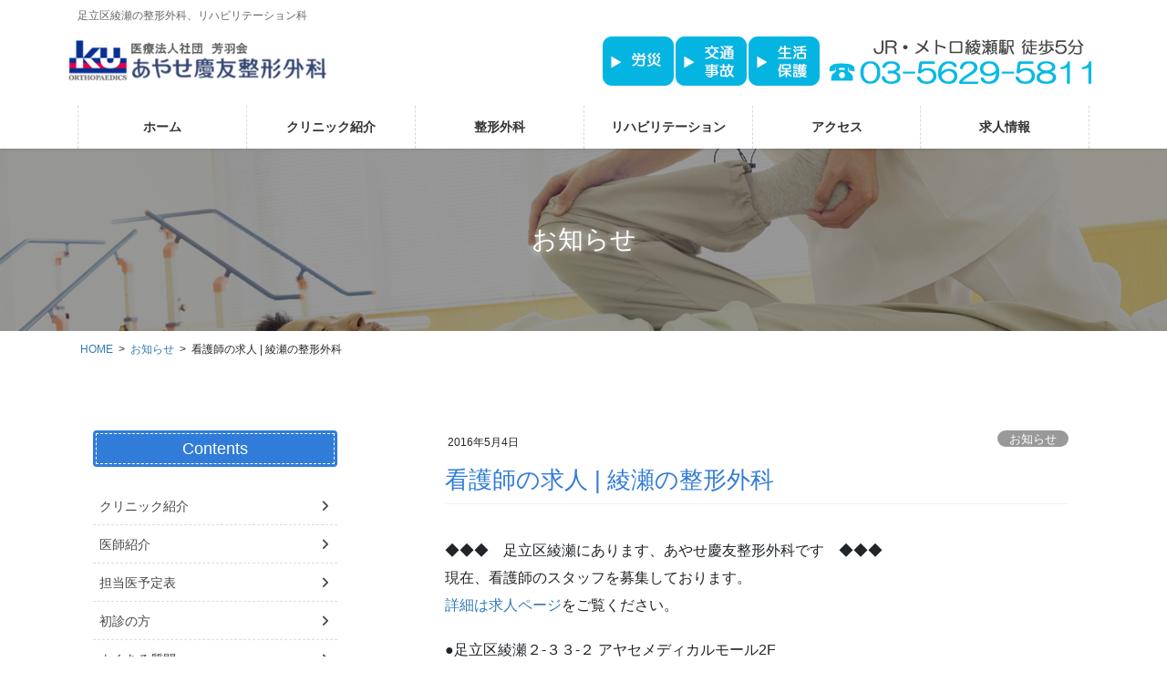

--- FILE ---
content_type: text/html; charset=UTF-8
request_url: https://ayasekeiyu.com/%E7%9C%8B%E8%AD%B7%E5%B8%AB%E3%81%AE%E6%B1%82%E4%BA%BA-%E7%B6%BE%E7%80%AC%E3%81%AE%E6%95%B4%E5%BD%A2%E5%A4%96%E7%A7%91/
body_size: 19450
content:
<!DOCTYPE html>
<html dir="ltr" lang="ja" prefix="og: https://ogp.me/ns#">
<head>
<meta charset="utf-8">
<meta http-equiv="X-UA-Compatible" content="IE=edge">
<meta name="viewport" content="width=device-width, initial-scale=1">
<!-- Google tag (gtag.js) --><script async src="https://www.googletagmanager.com/gtag/js?id=UA-30414458-29"></script><script>window.dataLayer = window.dataLayer || [];function gtag(){dataLayer.push(arguments);}gtag('js', new Date());gtag('config', 'UA-30414458-29');</script>
<title>看護師の求人 | 綾瀬の整形外科 | あやせ慶友整形外科</title>

		<!-- All in One SEO 4.9.3 - aioseo.com -->
	<meta name="description" content="◆◆◆ 足立区綾瀬にあります、あやせ慶友整形外科です ◆◆◆現在、看護師のスタッフを募集しております。詳細は求" />
	<meta name="robots" content="max-image-preview:large" />
	<meta name="author" content="ayasekeiyu"/>
	<meta name="keywords" content="整形外科,リハビリ,リハビリテーション,理学療法士,あやせ慶友整形外科,足立区,綾瀬,葛飾区,骨折,脱臼,腰椎椎間板ヘルニア,肩こり,腰痛,神経痛,スポーツ障害,捻挫,打撲,膝の痛み,労災,交通事故,生活保護" />
	<link rel="canonical" href="https://ayasekeiyu.com/%e7%9c%8b%e8%ad%b7%e5%b8%ab%e3%81%ae%e6%b1%82%e4%ba%ba-%e7%b6%be%e7%80%ac%e3%81%ae%e6%95%b4%e5%bd%a2%e5%a4%96%e7%a7%91/" />
	<meta name="generator" content="All in One SEO (AIOSEO) 4.9.3" />
		<meta property="og:locale" content="ja_JP" />
		<meta property="og:site_name" content="あやせ慶友整形外科" />
		<meta property="og:type" content="article" />
		<meta property="og:title" content="看護師の求人 | 綾瀬の整形外科 | あやせ慶友整形外科" />
		<meta property="og:description" content="◆◆◆ 足立区綾瀬にあります、あやせ慶友整形外科です ◆◆◆現在、看護師のスタッフを募集しております。詳細は求" />
		<meta property="og:url" content="https://ayasekeiyu.com/%e7%9c%8b%e8%ad%b7%e5%b8%ab%e3%81%ae%e6%b1%82%e4%ba%ba-%e7%b6%be%e7%80%ac%e3%81%ae%e6%95%b4%e5%bd%a2%e5%a4%96%e7%a7%91/" />
		<meta property="article:published_time" content="2016-05-04T06:04:06+00:00" />
		<meta property="article:modified_time" content="2016-07-03T07:57:35+00:00" />
		<meta name="twitter:card" content="summary" />
		<meta name="twitter:title" content="看護師の求人 | 綾瀬の整形外科 | あやせ慶友整形外科" />
		<meta name="twitter:description" content="◆◆◆ 足立区綾瀬にあります、あやせ慶友整形外科です ◆◆◆現在、看護師のスタッフを募集しております。詳細は求" />
		<script type="application/ld+json" class="aioseo-schema">
			{"@context":"https:\/\/schema.org","@graph":[{"@type":"Article","@id":"https:\/\/ayasekeiyu.com\/%e7%9c%8b%e8%ad%b7%e5%b8%ab%e3%81%ae%e6%b1%82%e4%ba%ba-%e7%b6%be%e7%80%ac%e3%81%ae%e6%95%b4%e5%bd%a2%e5%a4%96%e7%a7%91\/#article","name":"\u770b\u8b77\u5e2b\u306e\u6c42\u4eba | \u7dbe\u702c\u306e\u6574\u5f62\u5916\u79d1 | \u3042\u3084\u305b\u6176\u53cb\u6574\u5f62\u5916\u79d1","headline":"\u770b\u8b77\u5e2b\u306e\u6c42\u4eba | \u7dbe\u702c\u306e\u6574\u5f62\u5916\u79d1","author":{"@id":"https:\/\/ayasekeiyu.com\/author\/ayasekeiyu\/#author"},"publisher":{"@id":"https:\/\/ayasekeiyu.com\/#organization"},"datePublished":"2016-05-04T15:04:06+09:00","dateModified":"2016-07-03T16:57:35+09:00","inLanguage":"ja","mainEntityOfPage":{"@id":"https:\/\/ayasekeiyu.com\/%e7%9c%8b%e8%ad%b7%e5%b8%ab%e3%81%ae%e6%b1%82%e4%ba%ba-%e7%b6%be%e7%80%ac%e3%81%ae%e6%95%b4%e5%bd%a2%e5%a4%96%e7%a7%91\/#webpage"},"isPartOf":{"@id":"https:\/\/ayasekeiyu.com\/%e7%9c%8b%e8%ad%b7%e5%b8%ab%e3%81%ae%e6%b1%82%e4%ba%ba-%e7%b6%be%e7%80%ac%e3%81%ae%e6%95%b4%e5%bd%a2%e5%a4%96%e7%a7%91\/#webpage"},"articleSection":"\u304a\u77e5\u3089\u305b"},{"@type":"BreadcrumbList","@id":"https:\/\/ayasekeiyu.com\/%e7%9c%8b%e8%ad%b7%e5%b8%ab%e3%81%ae%e6%b1%82%e4%ba%ba-%e7%b6%be%e7%80%ac%e3%81%ae%e6%95%b4%e5%bd%a2%e5%a4%96%e7%a7%91\/#breadcrumblist","itemListElement":[{"@type":"ListItem","@id":"https:\/\/ayasekeiyu.com#listItem","position":1,"name":"\u30db\u30fc\u30e0","item":"https:\/\/ayasekeiyu.com","nextItem":{"@type":"ListItem","@id":"https:\/\/ayasekeiyu.com\/category\/info\/#listItem","name":"\u304a\u77e5\u3089\u305b"}},{"@type":"ListItem","@id":"https:\/\/ayasekeiyu.com\/category\/info\/#listItem","position":2,"name":"\u304a\u77e5\u3089\u305b","item":"https:\/\/ayasekeiyu.com\/category\/info\/","nextItem":{"@type":"ListItem","@id":"https:\/\/ayasekeiyu.com\/%e7%9c%8b%e8%ad%b7%e5%b8%ab%e3%81%ae%e6%b1%82%e4%ba%ba-%e7%b6%be%e7%80%ac%e3%81%ae%e6%95%b4%e5%bd%a2%e5%a4%96%e7%a7%91\/#listItem","name":"\u770b\u8b77\u5e2b\u306e\u6c42\u4eba | \u7dbe\u702c\u306e\u6574\u5f62\u5916\u79d1"},"previousItem":{"@type":"ListItem","@id":"https:\/\/ayasekeiyu.com#listItem","name":"\u30db\u30fc\u30e0"}},{"@type":"ListItem","@id":"https:\/\/ayasekeiyu.com\/%e7%9c%8b%e8%ad%b7%e5%b8%ab%e3%81%ae%e6%b1%82%e4%ba%ba-%e7%b6%be%e7%80%ac%e3%81%ae%e6%95%b4%e5%bd%a2%e5%a4%96%e7%a7%91\/#listItem","position":3,"name":"\u770b\u8b77\u5e2b\u306e\u6c42\u4eba | \u7dbe\u702c\u306e\u6574\u5f62\u5916\u79d1","previousItem":{"@type":"ListItem","@id":"https:\/\/ayasekeiyu.com\/category\/info\/#listItem","name":"\u304a\u77e5\u3089\u305b"}}]},{"@type":"Organization","@id":"https:\/\/ayasekeiyu.com\/#organization","name":"\u3042\u3084\u305b\u6176\u53cb\u6574\u5f62\u5916\u79d1","description":"\u8db3\u7acb\u533a\u7dbe\u702c\u306e\u6574\u5f62\u5916\u79d1\u3001\u30ea\u30cf\u30d3\u30ea\u30c6\u30fc\u30b7\u30e7\u30f3\u79d1","url":"https:\/\/ayasekeiyu.com\/"},{"@type":"Person","@id":"https:\/\/ayasekeiyu.com\/author\/ayasekeiyu\/#author","url":"https:\/\/ayasekeiyu.com\/author\/ayasekeiyu\/","name":"ayasekeiyu","image":{"@type":"ImageObject","@id":"https:\/\/ayasekeiyu.com\/%e7%9c%8b%e8%ad%b7%e5%b8%ab%e3%81%ae%e6%b1%82%e4%ba%ba-%e7%b6%be%e7%80%ac%e3%81%ae%e6%95%b4%e5%bd%a2%e5%a4%96%e7%a7%91\/#authorImage","url":"https:\/\/secure.gravatar.com\/avatar\/85eee26e464f27b7062b92a0020f26fa8671e9b39910211395f65ae785c0aaf4?s=96&d=mm&r=g","width":96,"height":96,"caption":"ayasekeiyu"}},{"@type":"WebPage","@id":"https:\/\/ayasekeiyu.com\/%e7%9c%8b%e8%ad%b7%e5%b8%ab%e3%81%ae%e6%b1%82%e4%ba%ba-%e7%b6%be%e7%80%ac%e3%81%ae%e6%95%b4%e5%bd%a2%e5%a4%96%e7%a7%91\/#webpage","url":"https:\/\/ayasekeiyu.com\/%e7%9c%8b%e8%ad%b7%e5%b8%ab%e3%81%ae%e6%b1%82%e4%ba%ba-%e7%b6%be%e7%80%ac%e3%81%ae%e6%95%b4%e5%bd%a2%e5%a4%96%e7%a7%91\/","name":"\u770b\u8b77\u5e2b\u306e\u6c42\u4eba | \u7dbe\u702c\u306e\u6574\u5f62\u5916\u79d1 | \u3042\u3084\u305b\u6176\u53cb\u6574\u5f62\u5916\u79d1","description":"\u25c6\u25c6\u25c6 \u8db3\u7acb\u533a\u7dbe\u702c\u306b\u3042\u308a\u307e\u3059\u3001\u3042\u3084\u305b\u6176\u53cb\u6574\u5f62\u5916\u79d1\u3067\u3059 \u25c6\u25c6\u25c6\u73fe\u5728\u3001\u770b\u8b77\u5e2b\u306e\u30b9\u30bf\u30c3\u30d5\u3092\u52df\u96c6\u3057\u3066\u304a\u308a\u307e\u3059\u3002\u8a73\u7d30\u306f\u6c42","inLanguage":"ja","isPartOf":{"@id":"https:\/\/ayasekeiyu.com\/#website"},"breadcrumb":{"@id":"https:\/\/ayasekeiyu.com\/%e7%9c%8b%e8%ad%b7%e5%b8%ab%e3%81%ae%e6%b1%82%e4%ba%ba-%e7%b6%be%e7%80%ac%e3%81%ae%e6%95%b4%e5%bd%a2%e5%a4%96%e7%a7%91\/#breadcrumblist"},"author":{"@id":"https:\/\/ayasekeiyu.com\/author\/ayasekeiyu\/#author"},"creator":{"@id":"https:\/\/ayasekeiyu.com\/author\/ayasekeiyu\/#author"},"datePublished":"2016-05-04T15:04:06+09:00","dateModified":"2016-07-03T16:57:35+09:00"},{"@type":"WebSite","@id":"https:\/\/ayasekeiyu.com\/#website","url":"https:\/\/ayasekeiyu.com\/","name":"\u3042\u3084\u305b\u6176\u53cb\u6574\u5f62\u5916\u79d1","description":"\u8db3\u7acb\u533a\u7dbe\u702c\u306e\u6574\u5f62\u5916\u79d1\u3001\u30ea\u30cf\u30d3\u30ea\u30c6\u30fc\u30b7\u30e7\u30f3\u79d1","inLanguage":"ja","publisher":{"@id":"https:\/\/ayasekeiyu.com\/#organization"}}]}
		</script>
		<!-- All in One SEO -->

<link rel="alternate" type="application/rss+xml" title="あやせ慶友整形外科 &raquo; フィード" href="https://ayasekeiyu.com/feed/" />
<link rel="alternate" type="application/rss+xml" title="あやせ慶友整形外科 &raquo; コメントフィード" href="https://ayasekeiyu.com/comments/feed/" />
<link rel="alternate" type="application/rss+xml" title="あやせ慶友整形外科 &raquo; 看護師の求人 | 綾瀬の整形外科 のコメントのフィード" href="https://ayasekeiyu.com/%e7%9c%8b%e8%ad%b7%e5%b8%ab%e3%81%ae%e6%b1%82%e4%ba%ba-%e7%b6%be%e7%80%ac%e3%81%ae%e6%95%b4%e5%bd%a2%e5%a4%96%e7%a7%91/feed/" />
<link rel="alternate" title="oEmbed (JSON)" type="application/json+oembed" href="https://ayasekeiyu.com/wp-json/oembed/1.0/embed?url=https%3A%2F%2Fayasekeiyu.com%2F%25e7%259c%258b%25e8%25ad%25b7%25e5%25b8%25ab%25e3%2581%25ae%25e6%25b1%2582%25e4%25ba%25ba-%25e7%25b6%25be%25e7%2580%25ac%25e3%2581%25ae%25e6%2595%25b4%25e5%25bd%25a2%25e5%25a4%2596%25e7%25a7%2591%2F" />
<link rel="alternate" title="oEmbed (XML)" type="text/xml+oembed" href="https://ayasekeiyu.com/wp-json/oembed/1.0/embed?url=https%3A%2F%2Fayasekeiyu.com%2F%25e7%259c%258b%25e8%25ad%25b7%25e5%25b8%25ab%25e3%2581%25ae%25e6%25b1%2582%25e4%25ba%25ba-%25e7%25b6%25be%25e7%2580%25ac%25e3%2581%25ae%25e6%2595%25b4%25e5%25bd%25a2%25e5%25a4%2596%25e7%25a7%2591%2F&#038;format=xml" />
<meta name="description" content="◆◆◆　足立区綾瀬にあります、あやせ慶友整形外科です　◆◆◆現在、看護師のスタッフを募集しております。詳細は求人ページをご覧ください。●足立区綾瀬２-３３-２ アヤセメディカルモール2F●交通 ：JR常磐線・東京メトロ千代田線「綾瀬駅」東口 徒歩5分" /><style id='wp-img-auto-sizes-contain-inline-css' type='text/css'>
img:is([sizes=auto i],[sizes^="auto," i]){contain-intrinsic-size:3000px 1500px}
/*# sourceURL=wp-img-auto-sizes-contain-inline-css */
</style>
<link rel='stylesheet' id='vkExUnit_common_style-css' href='https://ayasekeiyu.com/admcl/wp-content/plugins/vk-all-in-one-expansion-unit/assets/css/vkExUnit_style.css?ver=9.113.0.1' type='text/css' media='all' />
<style id='vkExUnit_common_style-inline-css' type='text/css'>
:root {--ver_page_top_button_url:url(https://ayasekeiyu.com/admcl/wp-content/plugins/vk-all-in-one-expansion-unit/assets/images/to-top-btn-icon.svg);}@font-face {font-weight: normal;font-style: normal;font-family: "vk_sns";src: url("https://ayasekeiyu.com/admcl/wp-content/plugins/vk-all-in-one-expansion-unit/inc/sns/icons/fonts/vk_sns.eot?-bq20cj");src: url("https://ayasekeiyu.com/admcl/wp-content/plugins/vk-all-in-one-expansion-unit/inc/sns/icons/fonts/vk_sns.eot?#iefix-bq20cj") format("embedded-opentype"),url("https://ayasekeiyu.com/admcl/wp-content/plugins/vk-all-in-one-expansion-unit/inc/sns/icons/fonts/vk_sns.woff?-bq20cj") format("woff"),url("https://ayasekeiyu.com/admcl/wp-content/plugins/vk-all-in-one-expansion-unit/inc/sns/icons/fonts/vk_sns.ttf?-bq20cj") format("truetype"),url("https://ayasekeiyu.com/admcl/wp-content/plugins/vk-all-in-one-expansion-unit/inc/sns/icons/fonts/vk_sns.svg?-bq20cj#vk_sns") format("svg");}
.veu_promotion-alert__content--text {border: 1px solid rgba(0,0,0,0.125);padding: 0.5em 1em;border-radius: var(--vk-size-radius);margin-bottom: var(--vk-margin-block-bottom);font-size: 0.875rem;}/* Alert Content部分に段落タグを入れた場合に最後の段落の余白を0にする */.veu_promotion-alert__content--text p:last-of-type{margin-bottom:0;margin-top: 0;}
/*# sourceURL=vkExUnit_common_style-inline-css */
</style>
<style id='wp-emoji-styles-inline-css' type='text/css'>

	img.wp-smiley, img.emoji {
		display: inline !important;
		border: none !important;
		box-shadow: none !important;
		height: 1em !important;
		width: 1em !important;
		margin: 0 0.07em !important;
		vertical-align: -0.1em !important;
		background: none !important;
		padding: 0 !important;
	}
/*# sourceURL=wp-emoji-styles-inline-css */
</style>
<style id='wp-block-library-inline-css' type='text/css'>
:root{--wp-block-synced-color:#7a00df;--wp-block-synced-color--rgb:122,0,223;--wp-bound-block-color:var(--wp-block-synced-color);--wp-editor-canvas-background:#ddd;--wp-admin-theme-color:#007cba;--wp-admin-theme-color--rgb:0,124,186;--wp-admin-theme-color-darker-10:#006ba1;--wp-admin-theme-color-darker-10--rgb:0,107,160.5;--wp-admin-theme-color-darker-20:#005a87;--wp-admin-theme-color-darker-20--rgb:0,90,135;--wp-admin-border-width-focus:2px}@media (min-resolution:192dpi){:root{--wp-admin-border-width-focus:1.5px}}.wp-element-button{cursor:pointer}:root .has-very-light-gray-background-color{background-color:#eee}:root .has-very-dark-gray-background-color{background-color:#313131}:root .has-very-light-gray-color{color:#eee}:root .has-very-dark-gray-color{color:#313131}:root .has-vivid-green-cyan-to-vivid-cyan-blue-gradient-background{background:linear-gradient(135deg,#00d084,#0693e3)}:root .has-purple-crush-gradient-background{background:linear-gradient(135deg,#34e2e4,#4721fb 50%,#ab1dfe)}:root .has-hazy-dawn-gradient-background{background:linear-gradient(135deg,#faaca8,#dad0ec)}:root .has-subdued-olive-gradient-background{background:linear-gradient(135deg,#fafae1,#67a671)}:root .has-atomic-cream-gradient-background{background:linear-gradient(135deg,#fdd79a,#004a59)}:root .has-nightshade-gradient-background{background:linear-gradient(135deg,#330968,#31cdcf)}:root .has-midnight-gradient-background{background:linear-gradient(135deg,#020381,#2874fc)}:root{--wp--preset--font-size--normal:16px;--wp--preset--font-size--huge:42px}.has-regular-font-size{font-size:1em}.has-larger-font-size{font-size:2.625em}.has-normal-font-size{font-size:var(--wp--preset--font-size--normal)}.has-huge-font-size{font-size:var(--wp--preset--font-size--huge)}.has-text-align-center{text-align:center}.has-text-align-left{text-align:left}.has-text-align-right{text-align:right}.has-fit-text{white-space:nowrap!important}#end-resizable-editor-section{display:none}.aligncenter{clear:both}.items-justified-left{justify-content:flex-start}.items-justified-center{justify-content:center}.items-justified-right{justify-content:flex-end}.items-justified-space-between{justify-content:space-between}.screen-reader-text{border:0;clip-path:inset(50%);height:1px;margin:-1px;overflow:hidden;padding:0;position:absolute;width:1px;word-wrap:normal!important}.screen-reader-text:focus{background-color:#ddd;clip-path:none;color:#444;display:block;font-size:1em;height:auto;left:5px;line-height:normal;padding:15px 23px 14px;text-decoration:none;top:5px;width:auto;z-index:100000}html :where(.has-border-color){border-style:solid}html :where([style*=border-top-color]){border-top-style:solid}html :where([style*=border-right-color]){border-right-style:solid}html :where([style*=border-bottom-color]){border-bottom-style:solid}html :where([style*=border-left-color]){border-left-style:solid}html :where([style*=border-width]){border-style:solid}html :where([style*=border-top-width]){border-top-style:solid}html :where([style*=border-right-width]){border-right-style:solid}html :where([style*=border-bottom-width]){border-bottom-style:solid}html :where([style*=border-left-width]){border-left-style:solid}html :where(img[class*=wp-image-]){height:auto;max-width:100%}:where(figure){margin:0 0 1em}html :where(.is-position-sticky){--wp-admin--admin-bar--position-offset:var(--wp-admin--admin-bar--height,0px)}@media screen and (max-width:600px){html :where(.is-position-sticky){--wp-admin--admin-bar--position-offset:0px}}
.vk-cols--reverse{flex-direction:row-reverse}.vk-cols--hasbtn{margin-bottom:0}.vk-cols--hasbtn>.row>.vk_gridColumn_item,.vk-cols--hasbtn>.wp-block-column{position:relative;padding-bottom:3em}.vk-cols--hasbtn>.row>.vk_gridColumn_item>.wp-block-buttons,.vk-cols--hasbtn>.row>.vk_gridColumn_item>.vk_button,.vk-cols--hasbtn>.wp-block-column>.wp-block-buttons,.vk-cols--hasbtn>.wp-block-column>.vk_button{position:absolute;bottom:0;width:100%}.vk-cols--fit.wp-block-columns{gap:0}.vk-cols--fit.wp-block-columns,.vk-cols--fit.wp-block-columns:not(.is-not-stacked-on-mobile){margin-top:0;margin-bottom:0;justify-content:space-between}.vk-cols--fit.wp-block-columns>.wp-block-column *:last-child,.vk-cols--fit.wp-block-columns:not(.is-not-stacked-on-mobile)>.wp-block-column *:last-child{margin-bottom:0}.vk-cols--fit.wp-block-columns>.wp-block-column>.wp-block-cover,.vk-cols--fit.wp-block-columns:not(.is-not-stacked-on-mobile)>.wp-block-column>.wp-block-cover{margin-top:0}.vk-cols--fit.wp-block-columns.has-background,.vk-cols--fit.wp-block-columns:not(.is-not-stacked-on-mobile).has-background{padding:0}@media(max-width: 599px){.vk-cols--fit.wp-block-columns:not(.has-background)>.wp-block-column:not(.has-background),.vk-cols--fit.wp-block-columns:not(.is-not-stacked-on-mobile):not(.has-background)>.wp-block-column:not(.has-background){padding-left:0 !important;padding-right:0 !important}}@media(min-width: 782px){.vk-cols--fit.wp-block-columns .block-editor-block-list__block.wp-block-column:not(:first-child),.vk-cols--fit.wp-block-columns>.wp-block-column:not(:first-child),.vk-cols--fit.wp-block-columns:not(.is-not-stacked-on-mobile) .block-editor-block-list__block.wp-block-column:not(:first-child),.vk-cols--fit.wp-block-columns:not(.is-not-stacked-on-mobile)>.wp-block-column:not(:first-child){margin-left:0}}@media(min-width: 600px)and (max-width: 781px){.vk-cols--fit.wp-block-columns .wp-block-column:nth-child(2n),.vk-cols--fit.wp-block-columns:not(.is-not-stacked-on-mobile) .wp-block-column:nth-child(2n){margin-left:0}.vk-cols--fit.wp-block-columns .wp-block-column:not(:only-child),.vk-cols--fit.wp-block-columns:not(.is-not-stacked-on-mobile) .wp-block-column:not(:only-child){flex-basis:50% !important}}.vk-cols--fit--gap1.wp-block-columns{gap:1px}@media(min-width: 600px)and (max-width: 781px){.vk-cols--fit--gap1.wp-block-columns .wp-block-column:not(:only-child){flex-basis:calc(50% - 1px) !important}}.vk-cols--fit.vk-cols--grid>.block-editor-block-list__block,.vk-cols--fit.vk-cols--grid>.wp-block-column,.vk-cols--fit.vk-cols--grid:not(.is-not-stacked-on-mobile)>.block-editor-block-list__block,.vk-cols--fit.vk-cols--grid:not(.is-not-stacked-on-mobile)>.wp-block-column{flex-basis:50%;box-sizing:border-box}@media(max-width: 599px){.vk-cols--fit.vk-cols--grid.vk-cols--grid--alignfull>.wp-block-column:nth-child(2)>.wp-block-cover,.vk-cols--fit.vk-cols--grid.vk-cols--grid--alignfull>.wp-block-column:nth-child(2)>.vk_outer,.vk-cols--fit.vk-cols--grid:not(.is-not-stacked-on-mobile).vk-cols--grid--alignfull>.wp-block-column:nth-child(2)>.wp-block-cover,.vk-cols--fit.vk-cols--grid:not(.is-not-stacked-on-mobile).vk-cols--grid--alignfull>.wp-block-column:nth-child(2)>.vk_outer{width:100vw;margin-right:calc((100% - 100vw)/2);margin-left:calc((100% - 100vw)/2)}}@media(min-width: 600px){.vk-cols--fit.vk-cols--grid.vk-cols--grid--alignfull>.wp-block-column:nth-child(2)>.wp-block-cover,.vk-cols--fit.vk-cols--grid.vk-cols--grid--alignfull>.wp-block-column:nth-child(2)>.vk_outer,.vk-cols--fit.vk-cols--grid:not(.is-not-stacked-on-mobile).vk-cols--grid--alignfull>.wp-block-column:nth-child(2)>.wp-block-cover,.vk-cols--fit.vk-cols--grid:not(.is-not-stacked-on-mobile).vk-cols--grid--alignfull>.wp-block-column:nth-child(2)>.vk_outer{margin-right:calc(100% - 50vw);width:50vw}}@media(min-width: 600px){.vk-cols--fit.vk-cols--grid.vk-cols--grid--alignfull.vk-cols--reverse>.wp-block-column,.vk-cols--fit.vk-cols--grid:not(.is-not-stacked-on-mobile).vk-cols--grid--alignfull.vk-cols--reverse>.wp-block-column{margin-left:0;margin-right:0}.vk-cols--fit.vk-cols--grid.vk-cols--grid--alignfull.vk-cols--reverse>.wp-block-column:nth-child(2)>.wp-block-cover,.vk-cols--fit.vk-cols--grid.vk-cols--grid--alignfull.vk-cols--reverse>.wp-block-column:nth-child(2)>.vk_outer,.vk-cols--fit.vk-cols--grid:not(.is-not-stacked-on-mobile).vk-cols--grid--alignfull.vk-cols--reverse>.wp-block-column:nth-child(2)>.wp-block-cover,.vk-cols--fit.vk-cols--grid:not(.is-not-stacked-on-mobile).vk-cols--grid--alignfull.vk-cols--reverse>.wp-block-column:nth-child(2)>.vk_outer{margin-left:calc(100% - 50vw)}}.vk-cols--menu h2,.vk-cols--menu h3,.vk-cols--menu h4,.vk-cols--menu h5{margin-bottom:.2em;text-shadow:#000 0 0 10px}.vk-cols--menu h2:first-child,.vk-cols--menu h3:first-child,.vk-cols--menu h4:first-child,.vk-cols--menu h5:first-child{margin-top:0}.vk-cols--menu p{margin-bottom:1rem;text-shadow:#000 0 0 10px}.vk-cols--menu .wp-block-cover__inner-container:last-child{margin-bottom:0}.vk-cols--fitbnrs .wp-block-column .wp-block-cover:hover img{filter:unset}.vk-cols--fitbnrs .wp-block-column .wp-block-cover:hover{background-color:unset}.vk-cols--fitbnrs .wp-block-column .wp-block-cover:hover .wp-block-cover__image-background{filter:unset !important}.vk-cols--fitbnrs .wp-block-cover .wp-block-cover__inner-container{position:absolute;height:100%;width:100%}.vk-cols--fitbnrs .vk_button{height:100%;margin:0}.vk-cols--fitbnrs .vk_button .vk_button_btn,.vk-cols--fitbnrs .vk_button .btn{height:100%;width:100%;border:none;box-shadow:none;background-color:unset !important;transition:unset}.vk-cols--fitbnrs .vk_button .vk_button_btn:hover,.vk-cols--fitbnrs .vk_button .btn:hover{transition:unset}.vk-cols--fitbnrs .vk_button .vk_button_btn:after,.vk-cols--fitbnrs .vk_button .btn:after{border:none}.vk-cols--fitbnrs .vk_button .vk_button_link_txt{width:100%;position:absolute;top:50%;left:50%;transform:translateY(-50%) translateX(-50%);font-size:2rem;text-shadow:#000 0 0 10px}.vk-cols--fitbnrs .vk_button .vk_button_link_subCaption{width:100%;position:absolute;top:calc(50% + 2.2em);left:50%;transform:translateY(-50%) translateX(-50%);text-shadow:#000 0 0 10px}@media(min-width: 992px){.vk-cols--media.wp-block-columns{gap:3rem}}.vk-fit-map figure{margin-bottom:0}.vk-fit-map iframe{position:relative;margin-bottom:0;display:block;max-height:400px;width:100vw}.vk-fit-map:is(.alignfull,.alignwide) div{max-width:100%}.vk-table--th--width25 :where(tr>*:first-child){width:25%}.vk-table--th--width30 :where(tr>*:first-child){width:30%}.vk-table--th--width35 :where(tr>*:first-child){width:35%}.vk-table--th--width40 :where(tr>*:first-child){width:40%}.vk-table--th--bg-bright :where(tr>*:first-child){background-color:var(--wp--preset--color--bg-secondary, rgba(0, 0, 0, 0.05))}@media(max-width: 599px){.vk-table--mobile-block :is(th,td){width:100%;display:block}.vk-table--mobile-block.wp-block-table table :is(th,td){border-top:none}}.vk-table--width--th25 :where(tr>*:first-child){width:25%}.vk-table--width--th30 :where(tr>*:first-child){width:30%}.vk-table--width--th35 :where(tr>*:first-child){width:35%}.vk-table--width--th40 :where(tr>*:first-child){width:40%}.no-margin{margin:0}@media(max-width: 599px){.wp-block-image.vk-aligncenter--mobile>.alignright{float:none;margin-left:auto;margin-right:auto}.vk-no-padding-horizontal--mobile{padding-left:0 !important;padding-right:0 !important}}
/* VK Color Palettes */

/*# sourceURL=wp-block-library-inline-css */
</style><style id='global-styles-inline-css' type='text/css'>
:root{--wp--preset--aspect-ratio--square: 1;--wp--preset--aspect-ratio--4-3: 4/3;--wp--preset--aspect-ratio--3-4: 3/4;--wp--preset--aspect-ratio--3-2: 3/2;--wp--preset--aspect-ratio--2-3: 2/3;--wp--preset--aspect-ratio--16-9: 16/9;--wp--preset--aspect-ratio--9-16: 9/16;--wp--preset--color--black: #000000;--wp--preset--color--cyan-bluish-gray: #abb8c3;--wp--preset--color--white: #ffffff;--wp--preset--color--pale-pink: #f78da7;--wp--preset--color--vivid-red: #cf2e2e;--wp--preset--color--luminous-vivid-orange: #ff6900;--wp--preset--color--luminous-vivid-amber: #fcb900;--wp--preset--color--light-green-cyan: #7bdcb5;--wp--preset--color--vivid-green-cyan: #00d084;--wp--preset--color--pale-cyan-blue: #8ed1fc;--wp--preset--color--vivid-cyan-blue: #0693e3;--wp--preset--color--vivid-purple: #9b51e0;--wp--preset--gradient--vivid-cyan-blue-to-vivid-purple: linear-gradient(135deg,rgb(6,147,227) 0%,rgb(155,81,224) 100%);--wp--preset--gradient--light-green-cyan-to-vivid-green-cyan: linear-gradient(135deg,rgb(122,220,180) 0%,rgb(0,208,130) 100%);--wp--preset--gradient--luminous-vivid-amber-to-luminous-vivid-orange: linear-gradient(135deg,rgb(252,185,0) 0%,rgb(255,105,0) 100%);--wp--preset--gradient--luminous-vivid-orange-to-vivid-red: linear-gradient(135deg,rgb(255,105,0) 0%,rgb(207,46,46) 100%);--wp--preset--gradient--very-light-gray-to-cyan-bluish-gray: linear-gradient(135deg,rgb(238,238,238) 0%,rgb(169,184,195) 100%);--wp--preset--gradient--cool-to-warm-spectrum: linear-gradient(135deg,rgb(74,234,220) 0%,rgb(151,120,209) 20%,rgb(207,42,186) 40%,rgb(238,44,130) 60%,rgb(251,105,98) 80%,rgb(254,248,76) 100%);--wp--preset--gradient--blush-light-purple: linear-gradient(135deg,rgb(255,206,236) 0%,rgb(152,150,240) 100%);--wp--preset--gradient--blush-bordeaux: linear-gradient(135deg,rgb(254,205,165) 0%,rgb(254,45,45) 50%,rgb(107,0,62) 100%);--wp--preset--gradient--luminous-dusk: linear-gradient(135deg,rgb(255,203,112) 0%,rgb(199,81,192) 50%,rgb(65,88,208) 100%);--wp--preset--gradient--pale-ocean: linear-gradient(135deg,rgb(255,245,203) 0%,rgb(182,227,212) 50%,rgb(51,167,181) 100%);--wp--preset--gradient--electric-grass: linear-gradient(135deg,rgb(202,248,128) 0%,rgb(113,206,126) 100%);--wp--preset--gradient--midnight: linear-gradient(135deg,rgb(2,3,129) 0%,rgb(40,116,252) 100%);--wp--preset--font-size--small: 13px;--wp--preset--font-size--medium: 20px;--wp--preset--font-size--large: 36px;--wp--preset--font-size--x-large: 42px;--wp--preset--spacing--20: 0.44rem;--wp--preset--spacing--30: 0.67rem;--wp--preset--spacing--40: 1rem;--wp--preset--spacing--50: 1.5rem;--wp--preset--spacing--60: 2.25rem;--wp--preset--spacing--70: 3.38rem;--wp--preset--spacing--80: 5.06rem;--wp--preset--shadow--natural: 6px 6px 9px rgba(0, 0, 0, 0.2);--wp--preset--shadow--deep: 12px 12px 50px rgba(0, 0, 0, 0.4);--wp--preset--shadow--sharp: 6px 6px 0px rgba(0, 0, 0, 0.2);--wp--preset--shadow--outlined: 6px 6px 0px -3px rgb(255, 255, 255), 6px 6px rgb(0, 0, 0);--wp--preset--shadow--crisp: 6px 6px 0px rgb(0, 0, 0);}:where(.is-layout-flex){gap: 0.5em;}:where(.is-layout-grid){gap: 0.5em;}body .is-layout-flex{display: flex;}.is-layout-flex{flex-wrap: wrap;align-items: center;}.is-layout-flex > :is(*, div){margin: 0;}body .is-layout-grid{display: grid;}.is-layout-grid > :is(*, div){margin: 0;}:where(.wp-block-columns.is-layout-flex){gap: 2em;}:where(.wp-block-columns.is-layout-grid){gap: 2em;}:where(.wp-block-post-template.is-layout-flex){gap: 1.25em;}:where(.wp-block-post-template.is-layout-grid){gap: 1.25em;}.has-black-color{color: var(--wp--preset--color--black) !important;}.has-cyan-bluish-gray-color{color: var(--wp--preset--color--cyan-bluish-gray) !important;}.has-white-color{color: var(--wp--preset--color--white) !important;}.has-pale-pink-color{color: var(--wp--preset--color--pale-pink) !important;}.has-vivid-red-color{color: var(--wp--preset--color--vivid-red) !important;}.has-luminous-vivid-orange-color{color: var(--wp--preset--color--luminous-vivid-orange) !important;}.has-luminous-vivid-amber-color{color: var(--wp--preset--color--luminous-vivid-amber) !important;}.has-light-green-cyan-color{color: var(--wp--preset--color--light-green-cyan) !important;}.has-vivid-green-cyan-color{color: var(--wp--preset--color--vivid-green-cyan) !important;}.has-pale-cyan-blue-color{color: var(--wp--preset--color--pale-cyan-blue) !important;}.has-vivid-cyan-blue-color{color: var(--wp--preset--color--vivid-cyan-blue) !important;}.has-vivid-purple-color{color: var(--wp--preset--color--vivid-purple) !important;}.has-black-background-color{background-color: var(--wp--preset--color--black) !important;}.has-cyan-bluish-gray-background-color{background-color: var(--wp--preset--color--cyan-bluish-gray) !important;}.has-white-background-color{background-color: var(--wp--preset--color--white) !important;}.has-pale-pink-background-color{background-color: var(--wp--preset--color--pale-pink) !important;}.has-vivid-red-background-color{background-color: var(--wp--preset--color--vivid-red) !important;}.has-luminous-vivid-orange-background-color{background-color: var(--wp--preset--color--luminous-vivid-orange) !important;}.has-luminous-vivid-amber-background-color{background-color: var(--wp--preset--color--luminous-vivid-amber) !important;}.has-light-green-cyan-background-color{background-color: var(--wp--preset--color--light-green-cyan) !important;}.has-vivid-green-cyan-background-color{background-color: var(--wp--preset--color--vivid-green-cyan) !important;}.has-pale-cyan-blue-background-color{background-color: var(--wp--preset--color--pale-cyan-blue) !important;}.has-vivid-cyan-blue-background-color{background-color: var(--wp--preset--color--vivid-cyan-blue) !important;}.has-vivid-purple-background-color{background-color: var(--wp--preset--color--vivid-purple) !important;}.has-black-border-color{border-color: var(--wp--preset--color--black) !important;}.has-cyan-bluish-gray-border-color{border-color: var(--wp--preset--color--cyan-bluish-gray) !important;}.has-white-border-color{border-color: var(--wp--preset--color--white) !important;}.has-pale-pink-border-color{border-color: var(--wp--preset--color--pale-pink) !important;}.has-vivid-red-border-color{border-color: var(--wp--preset--color--vivid-red) !important;}.has-luminous-vivid-orange-border-color{border-color: var(--wp--preset--color--luminous-vivid-orange) !important;}.has-luminous-vivid-amber-border-color{border-color: var(--wp--preset--color--luminous-vivid-amber) !important;}.has-light-green-cyan-border-color{border-color: var(--wp--preset--color--light-green-cyan) !important;}.has-vivid-green-cyan-border-color{border-color: var(--wp--preset--color--vivid-green-cyan) !important;}.has-pale-cyan-blue-border-color{border-color: var(--wp--preset--color--pale-cyan-blue) !important;}.has-vivid-cyan-blue-border-color{border-color: var(--wp--preset--color--vivid-cyan-blue) !important;}.has-vivid-purple-border-color{border-color: var(--wp--preset--color--vivid-purple) !important;}.has-vivid-cyan-blue-to-vivid-purple-gradient-background{background: var(--wp--preset--gradient--vivid-cyan-blue-to-vivid-purple) !important;}.has-light-green-cyan-to-vivid-green-cyan-gradient-background{background: var(--wp--preset--gradient--light-green-cyan-to-vivid-green-cyan) !important;}.has-luminous-vivid-amber-to-luminous-vivid-orange-gradient-background{background: var(--wp--preset--gradient--luminous-vivid-amber-to-luminous-vivid-orange) !important;}.has-luminous-vivid-orange-to-vivid-red-gradient-background{background: var(--wp--preset--gradient--luminous-vivid-orange-to-vivid-red) !important;}.has-very-light-gray-to-cyan-bluish-gray-gradient-background{background: var(--wp--preset--gradient--very-light-gray-to-cyan-bluish-gray) !important;}.has-cool-to-warm-spectrum-gradient-background{background: var(--wp--preset--gradient--cool-to-warm-spectrum) !important;}.has-blush-light-purple-gradient-background{background: var(--wp--preset--gradient--blush-light-purple) !important;}.has-blush-bordeaux-gradient-background{background: var(--wp--preset--gradient--blush-bordeaux) !important;}.has-luminous-dusk-gradient-background{background: var(--wp--preset--gradient--luminous-dusk) !important;}.has-pale-ocean-gradient-background{background: var(--wp--preset--gradient--pale-ocean) !important;}.has-electric-grass-gradient-background{background: var(--wp--preset--gradient--electric-grass) !important;}.has-midnight-gradient-background{background: var(--wp--preset--gradient--midnight) !important;}.has-small-font-size{font-size: var(--wp--preset--font-size--small) !important;}.has-medium-font-size{font-size: var(--wp--preset--font-size--medium) !important;}.has-large-font-size{font-size: var(--wp--preset--font-size--large) !important;}.has-x-large-font-size{font-size: var(--wp--preset--font-size--x-large) !important;}
/*# sourceURL=global-styles-inline-css */
</style>

<style id='classic-theme-styles-inline-css' type='text/css'>
/*! This file is auto-generated */
.wp-block-button__link{color:#fff;background-color:#32373c;border-radius:9999px;box-shadow:none;text-decoration:none;padding:calc(.667em + 2px) calc(1.333em + 2px);font-size:1.125em}.wp-block-file__button{background:#32373c;color:#fff;text-decoration:none}
/*# sourceURL=/wp-includes/css/classic-themes.min.css */
</style>
<link rel='stylesheet' id='vk-components-style-css' href='https://ayasekeiyu.com/admcl/wp-content/plugins/vk-blocks-pro/vendor/vektor-inc/vk-component/src//assets/css/vk-components.css?ver=1.6.5' type='text/css' media='all' />
<link rel='stylesheet' id='contact-form-7-css' href='https://ayasekeiyu.com/admcl/wp-content/plugins/contact-form-7/includes/css/styles.css?ver=5.9' type='text/css' media='all' />
<link rel='stylesheet' id='vk-swiper-style-css' href='https://ayasekeiyu.com/admcl/wp-content/plugins/vk-blocks-pro/vendor/vektor-inc/vk-swiper/src/assets/css/swiper-bundle.min.css?ver=11.0.2' type='text/css' media='all' />
<link rel='stylesheet' id='vkblocks-bootstrap-css' href='https://ayasekeiyu.com/admcl/wp-content/plugins/vk-blocks-pro/build/bootstrap_vk_using.css?ver=4.3.1' type='text/css' media='all' />
<link rel='stylesheet' id='bootstrap-4-style-css' href='https://ayasekeiyu.com/admcl/wp-content/themes/ayase-pro/library/bootstrap-4/css/bootstrap.min.css?ver=4.5.0' type='text/css' media='all' />
<link rel='stylesheet' id='lightning-common-style-css' href='https://ayasekeiyu.com/admcl/wp-content/themes/ayase-pro/assets/css/common.css?ver=8.23.12' type='text/css' media='all' />
<style id='lightning-common-style-inline-css' type='text/css'>
/* vk-mobile-nav */:root {--vk-mobile-nav-menu-btn-bg-src: url("https://ayasekeiyu.com/admcl/wp-content/themes/ayase-pro/inc/vk-mobile-nav/package/images/vk-menu-btn-black.svg");--vk-mobile-nav-menu-btn-close-bg-src: url("https://ayasekeiyu.com/admcl/wp-content/themes/ayase-pro/inc/vk-mobile-nav/package/images/vk-menu-close-black.svg");--vk-menu-acc-icon-open-black-bg-src: url("https://ayasekeiyu.com/admcl/wp-content/themes/ayase-pro/inc/vk-mobile-nav/package/images/vk-menu-acc-icon-open-black.svg");--vk-menu-acc-icon-open-white-bg-src: url("https://ayasekeiyu.com/admcl/wp-content/themes/ayase-pro/inc/vk-mobile-nav/package/images/vk-menu-acc-icon-open-white.svg");--vk-menu-acc-icon-close-black-bg-src: url("https://ayasekeiyu.com/admcl/wp-content/themes/ayase-pro/inc/vk-mobile-nav/package/images/vk-menu-close-black.svg");--vk-menu-acc-icon-close-white-bg-src: url("https://ayasekeiyu.com/admcl/wp-content/themes/ayase-pro/inc/vk-mobile-nav/package/images/vk-menu-close-white.svg");}
/*# sourceURL=lightning-common-style-inline-css */
</style>
<link rel='stylesheet' id='lightning-design-style-css' href='https://ayasekeiyu.com/admcl/wp-content/plugins/lightning-skin-pale/bs4/css/style.css?ver=8.2.2' type='text/css' media='all' />
<style id='lightning-design-style-inline-css' type='text/css'>
:root {--color-key:#317cd8;--wp--preset--color--vk-color-primary:#317cd8;--color-key-dark:#e50051;}
/* ltg common custom */:root {--vk-menu-acc-btn-border-color:#333;--vk-color-primary:#317cd8;--color-key:#317cd8;--wp--preset--color--vk-color-primary:#317cd8;--color-key-dark:#e50051;}.bbp-submit-wrapper .button.submit { background-color:#e50051 ; }.bbp-submit-wrapper .button.submit:hover { background-color:#317cd8 ; }.veu_color_txt_key { color:#e50051 ; }.veu_color_bg_key { background-color:#e50051 ; }.veu_color_border_key { border-color:#e50051 ; }.btn-default { border-color:#317cd8;color:#317cd8;}.btn-default:focus,.btn-default:hover { border-color:#317cd8;background-color: #317cd8; }.wp-block-search__button,.btn-primary { background-color:#317cd8;border-color:#e50051; }.wp-block-search__button:focus,.wp-block-search__button:hover,.btn-primary:not(:disabled):not(.disabled):active,.btn-primary:focus,.btn-primary:hover { background-color:#e50051;border-color:#317cd8; }.btn-outline-primary { color : #317cd8 ; border-color:#317cd8; }.btn-outline-primary:not(:disabled):not(.disabled):active,.btn-outline-primary:focus,.btn-outline-primary:hover { color : #fff; background-color:#317cd8;border-color:#e50051; }a { color:#337ab7; }
/* Pro Title Design */ h2,.mainSection .cart_totals h2,h2.mainSection-title { background-color:unset;position: relative;border:none;padding:unset;margin-left: auto;margin-right: auto;border-radius:unset;outline: unset;outline-offset: unset;box-shadow: unset;content:none;overflow: unset;background-color:#317cd8;position: relative;padding: 0.6em 0.8em 0.5em;margin-bottom:1.2em;color:#fff;border-radius:4px;text-align:left;}h2 a,.mainSection .cart_totals h2 a,h2.mainSection-title a { color:#fff;}h2::before,.mainSection .cart_totals h2::before,h2.mainSection-title::before { background-color:unset;position: relative;border:none;padding:unset;margin-left: auto;margin-right: auto;border-radius:unset;outline: unset;outline-offset: unset;box-shadow: unset;content:none;overflow: unset;content: "";position: absolute;top: auto;left: 40px;bottom: -20px;width: auto;margin-left: -10px;border: 10px solid transparent;border-top: 10px solid #317cd8;z-index: 2;height: auto;background-color: transparent !important;}h2::after,.mainSection .cart_totals h2::after,h2.mainSection-title::after { background-color:unset;position: relative;border:none;padding:unset;margin-left: auto;margin-right: auto;border-radius:unset;outline: unset;outline-offset: unset;box-shadow: unset;content:none;overflow: unset;}.siteContent .subSection-title,.siteContent .widget .subSection-title { background-color:unset;position: relative;border:none;padding:unset;margin-left: auto;margin-right: auto;border-radius:unset;outline: unset;outline-offset: unset;box-shadow: unset;content:none;overflow: unset;background-color:#317cd8;padding: 0.6em 0.7em 0.5em;margin-bottom:1.2em;color:#fff;border-radius:4px;outline: dashed 1px #fff;outline-offset: -4px;}.siteContent .subSection-title a,.siteContent .widget .subSection-title a { color:#fff;}.siteContent .subSection-title::before,.siteContent .widget .subSection-title::before { background-color:unset;position: relative;border:none;padding:unset;margin-left: auto;margin-right: auto;border-radius:unset;outline: unset;outline-offset: unset;box-shadow: unset;content:none;overflow: unset;}.siteContent .subSection-title::after,.siteContent .widget .subSection-title::after { background-color:unset;position: relative;border:none;padding:unset;margin-left: auto;margin-right: auto;border-radius:unset;outline: unset;outline-offset: unset;box-shadow: unset;content:none;overflow: unset;}h3 { background-color:unset;position: relative;border:none;padding:unset;margin-left: auto;margin-right: auto;border-radius:unset;outline: unset;outline-offset: unset;box-shadow: unset;content:none;overflow: unset;color: #333;padding: 0.6em 0 0.5em;margin-bottom:1.2em;border-top: double 3px #317cd8;border-bottom: double 3px #317cd8;}h3 a { color:#333;}h3::before { background-color:unset;position: relative;border:none;padding:unset;margin-left: auto;margin-right: auto;border-radius:unset;outline: unset;outline-offset: unset;box-shadow: unset;content:none;overflow: unset;}h3::after { background-color:unset;position: relative;border:none;padding:unset;margin-left: auto;margin-right: auto;border-radius:unset;outline: unset;outline-offset: unset;box-shadow: unset;content:none;overflow: unset;}
/* Lightning_Header_Logo_After_Widget */@media (min-width: 992px){.siteHeader_sub {padding-left:2em;float:right;}}
/* page header */:root{--vk-page-header-url : url(https://ayasekeiyu.com/admcl/wp-content/uploads/2021/01/pheader.jpg);}@media ( max-width:575.98px ){:root{--vk-page-header-url : url(https://ayasekeiyu.com/admcl/wp-content/uploads/2021/01/pheader.jpg);}}.page-header{ position:relative;text-shadow:0px 0px 10px #ffffff;text-align:center;background: var(--vk-page-header-url, url(https://ayasekeiyu.com/admcl/wp-content/uploads/2021/01/pheader.jpg) ) no-repeat 50% center;background-size: cover;}.page-header::before{content:"";position:absolute;top:0;left:0;background-color:#000000;opacity:0.4;width:100%;height:100%;}
.vk-campaign-text{background:#eab010;color:#fff;}.vk-campaign-text_btn,.vk-campaign-text_btn:link,.vk-campaign-text_btn:visited,.vk-campaign-text_btn:focus,.vk-campaign-text_btn:active{background:#fff;color:#4c4c4c;}a.vk-campaign-text_btn:hover{background:#eab010;color:#fff;}.vk-campaign-text_link,.vk-campaign-text_link:link,.vk-campaign-text_link:hover,.vk-campaign-text_link:visited,.vk-campaign-text_link:active,.vk-campaign-text_link:focus{color:#fff;}
/*# sourceURL=lightning-design-style-inline-css */
</style>
<link rel='stylesheet' id='vk-font-awesome-css' href='https://ayasekeiyu.com/admcl/wp-content/plugins/vk-blocks-pro/vendor/vektor-inc/font-awesome-versions/src/font-awesome/css/all.min.css?ver=7.1.0' type='text/css' media='all' />
<link rel='stylesheet' id='vk-blocks-build-css-css' href='https://ayasekeiyu.com/admcl/wp-content/plugins/vk-blocks-pro/build/block-build.css?ver=1.115.2.0' type='text/css' media='all' />
<style id='vk-blocks-build-css-inline-css' type='text/css'>
:root { --vk-size-text: 16px; /* --vk-color-primary is deprecated. */ --vk-color-primary:#337ab7; }

	:root {
		--vk_image-mask-circle: url(https://ayasekeiyu.com/admcl/wp-content/plugins/vk-blocks-pro/inc/vk-blocks/images/circle.svg);
		--vk_image-mask-wave01: url(https://ayasekeiyu.com/admcl/wp-content/plugins/vk-blocks-pro/inc/vk-blocks/images/wave01.svg);
		--vk_image-mask-wave02: url(https://ayasekeiyu.com/admcl/wp-content/plugins/vk-blocks-pro/inc/vk-blocks/images/wave02.svg);
		--vk_image-mask-wave03: url(https://ayasekeiyu.com/admcl/wp-content/plugins/vk-blocks-pro/inc/vk-blocks/images/wave03.svg);
		--vk_image-mask-wave04: url(https://ayasekeiyu.com/admcl/wp-content/plugins/vk-blocks-pro/inc/vk-blocks/images/wave04.svg);
	}
	

	:root {

		--vk-balloon-border-width:1px;

		--vk-balloon-speech-offset:-12px;
	}
	

	:root {
		--vk_flow-arrow: url(https://ayasekeiyu.com/admcl/wp-content/plugins/vk-blocks-pro/inc/vk-blocks/images/arrow_bottom.svg);
	}
	
/*# sourceURL=vk-blocks-build-css-inline-css */
</style>
<link rel='stylesheet' id='lightning-late-load-style-css' href='https://ayasekeiyu.com/admcl/wp-content/plugins/lightning-skin-pale/bs4/css/style-late.css?ver=8.2.2' type='text/css' media='all' />
<link rel='stylesheet' id='veu-cta-css' href='https://ayasekeiyu.com/admcl/wp-content/plugins/vk-all-in-one-expansion-unit/inc/call-to-action/package/assets/css/style.css?ver=9.113.0.1' type='text/css' media='all' />
<link rel='stylesheet' id='lightning-pale-icons-css' href='https://ayasekeiyu.com/admcl/wp-content/plugins/lightning-skin-pale/icons/style.css?ver=8.2.2' type='text/css' media='all' />
<link rel='stylesheet' id='lightning-theme-style-css' href='https://ayasekeiyu.com/admcl/wp-content/themes/ayase-pro/style.css?ver=8.23.12' type='text/css' media='all' />
<link rel='stylesheet' id='vk-mobile-fix-nav-css' href='https://ayasekeiyu.com/admcl/wp-content/themes/ayase-pro/inc/vk-mobile-fix-nav/package/css/vk-mobile-fix-nav.css?ver=0.0.0' type='text/css' media='all' />
<link rel='stylesheet' id='vk-media-posts-style-css' href='https://ayasekeiyu.com/admcl/wp-content/themes/ayase-pro/inc/media-posts/package/css/media-posts.css?ver=1.2' type='text/css' media='all' />
<script type="text/javascript" id="vk-blocks/breadcrumb-script-js-extra">
/* <![CDATA[ */
var vkBreadcrumbSeparator = {"separator":""};
//# sourceURL=vk-blocks%2Fbreadcrumb-script-js-extra
/* ]]> */
</script>
<script type="text/javascript" src="https://ayasekeiyu.com/admcl/wp-content/plugins/vk-blocks-pro/build/vk-breadcrumb.min.js?ver=1.115.2.0" id="vk-blocks/breadcrumb-script-js"></script>
<script type="text/javascript" src="https://ayasekeiyu.com/admcl/wp-includes/js/jquery/jquery.min.js?ver=3.7.1" id="jquery-core-js"></script>
<script type="text/javascript" src="https://ayasekeiyu.com/admcl/wp-includes/js/jquery/jquery-migrate.min.js?ver=3.4.1" id="jquery-migrate-js"></script>
<link rel="https://api.w.org/" href="https://ayasekeiyu.com/wp-json/" /><link rel="alternate" title="JSON" type="application/json" href="https://ayasekeiyu.com/wp-json/wp/v2/posts/987" /><link rel="EditURI" type="application/rsd+xml" title="RSD" href="https://ayasekeiyu.com/admcl/xmlrpc.php?rsd" />
<meta name="generator" content="WordPress 6.9" />
<link rel='shortlink' href='https://ayasekeiyu.com/?p=987' />
<!-- Analytics by WP Statistics - https://wp-statistics.com -->
<style id="lightning-color-custom-for-plugins" type="text/css">/* ltg theme common */.color_key_bg,.color_key_bg_hover:hover{background-color: #317cd8;}.color_key_txt,.color_key_txt_hover:hover{color: #317cd8;}.color_key_border,.color_key_border_hover:hover{border-color: #317cd8;}.color_key_dark_bg,.color_key_dark_bg_hover:hover{background-color: #e50051;}.color_key_dark_txt,.color_key_dark_txt_hover:hover{color: #e50051;}.color_key_dark_border,.color_key_dark_border_hover:hover{border-color: #e50051;}</style><style id="lightning-pale-custom" type="text/css">/* Pale custom */h2,.h2 { border-top-color: #317cd8; }h3,.h3,.veu_card .veu_card_title { border-left-color:#317cd8; }h4,.h4 { border-bottom-color:#317cd8; }ul.page-numbers li span.page-numbers.current,.page-link dl .post-page-numbers.current { background-color:#317cd8; }ul.gMenu>li>a:before,.navbar-brand a:hover,.veu_pageList_ancestor ul.pageList a:hover,.nav>li>a:focus, .nav>li>a:hover,.subSection li a:hover,.subSection li.current-cat>a,.subSection li.current_page_item>a {color: #317cd8;}.media .media-body .media-heading a:hover { color: #317cd8; }ul.page-numbers li span.page-numbers.current { background-color:#317cd8; }.pager li > a { border-color:#317cd8; color:#317cd8; }.pager li > a:hover { background-color:#317cd8; color:#fff; }dl dt:before { color:#317cd8; }dl.veu_qaItem dt:before{background-color: #317cd8;}dl.veu_qaItem dd:before {border-color: #317cd8;color: #317cd8;}.page-header { background-color:#317cd8; }.veu_pageList_ancestor ul.pageList .current_page_item>a,.veu_leadTxt,.entry-body .leadTxt,.veu_color_txt_key {color:#317cd8;}.veu_adminEdit .btn-default {color: #317cd8;border-color:#317cd8;}.veu_3prArea .linkurl a:focus,.veu_3prArea .linkurl a:hover,.btn-primary:focus,.btn-primary:hover {border-color: #e50051;background-color: #e50051;}.btn-default{border-color: #317cd8;color: #317cd8;}.btn-default:focus,.btn-default:hover{border-color:#e50051;background-color:#e50051;}.page_top_btn {box-shadow: 0 0 0 1px #e50051;background-color:#317cd8;　}@media (min-width: 992px){ul.gMenu > li .gMenu_description { color: #317cd8; }ul.gMenu > li:hover > a .gMenu_description,ul.gMenu > li.current-post-ancestor > a .gMenu_description,ul.gMenu > li.current-menu-item > a .gMenu_description,ul.gMenu > li.current-menu-parent > a .gMenu_description,ul.gMenu > li.current-menu-ancestor > a .gMenu_description,ul.gMenu > li.current_page_parent > a .gMenu_description,ul.gMenu > li.current_page_ancestor > a .gMenu_description { color: #317cd8; }ul.gMenu a:hover { color: #317cd8; }ul.gMenu > li > ul.sub-menu { background-color:#e50051 }ul.gMenu > li > ul.sub-menu li a{ border-bottom:1px solid #e50051; }ul.gMenu > li > ul.sub-menu li a {background-color: #317cd8;}ul.gMenu > li > ul.sub-menu li a:hover{ background-color: #e50051;}}@media (min-width: 768px){ul.gMenu > li > a:hover .gMenu_description { color: #317cd8; }}@media (max-width: 992px){ul.gMenu>li .sub-menu li a:before,.vk-mobile-nav nav ul li a:before,.vk-mobile-nav nav ul li .sub-menu li a:before { color: #317cd8; }}.siteContent .btn-default:after { border-color: #317cd8;}.siteContent .btn-primary,.siteContent a:after.btn-primary{ border-color: #317cd8;}.siteContent .btn-primar:hover{ border-color: #e50051;}.siteContent .btn-primary:focus:after,.siteContent .btn-primary:hover:after { border-color:#317cd8; }ul.page-numbers li span.page-numbers.current{ background-color:#317cd8 }.pager li > a:hover{ background-color: #317cd8; color: #fff; }.veu_3prArea .btn-default:after { color:#317cd8; }.veu_sitemap .sitemap-col .link-list li a:hover { color: #317cd8; }footer .widget_pages ul li a:hover,.widget_nav_menu ul li a:hover,.widget_archive ul li a:hover,.widget_categories ul li a:hover,.widget_recent_entries ul li a:hover{ color: #317cd8; }.veu_newPosts ul.postList li .taxonomies a{ color:#317cd8; border-color:#317cd8; }.veu_newPosts ul.postList li .taxonomies a:hover{ background-color:#317cd8; border-color:#317cd8; }.mainSection .veu_newPosts.pt_0 .media-body .media-taxonomy a:hover{ color: #317cd8; }.mainSection .veu_newPosts.pt_0 .media-body .media-taxonomy:after{ border-top: solid 1px #317cd8; }.media .media-body .media-heading a:hover{ color: #317cd8; }:root {--g_nav_main_acc_icon_open_url:url(https://ayasekeiyu.com/admcl/wp-content/themes/ayase-pro/inc/vk-mobile-nav/package/images/vk-menu-acc-icon-open-black.svg);--g_nav_main_acc_icon_close_url: url(https://ayasekeiyu.com/admcl/wp-content/themes/ayase-pro/inc/vk-mobile-nav/package/images/vk-menu-close-black.svg);--g_nav_sub_acc_icon_open_url: url(https://ayasekeiyu.com/admcl/wp-content/themes/ayase-pro/inc/vk-mobile-nav/package/images/vk-menu-acc-icon-open-white.svg);--g_nav_sub_acc_icon_close_url: url(https://ayasekeiyu.com/admcl/wp-content/themes/ayase-pro/inc/vk-mobile-nav/package/images/vk-menu-close-white.svg);}</style><!-- [ VK All in One Expansion Unit OGP ] -->
<meta property="og:site_name" content="あやせ慶友整形外科" />
<meta property="og:url" content="https://ayasekeiyu.com/%e7%9c%8b%e8%ad%b7%e5%b8%ab%e3%81%ae%e6%b1%82%e4%ba%ba-%e7%b6%be%e7%80%ac%e3%81%ae%e6%95%b4%e5%bd%a2%e5%a4%96%e7%a7%91/" />
<meta property="og:title" content="看護師の求人 | 綾瀬の整形外科 | あやせ慶友整形外科" />
<meta property="og:description" content="◆◆◆　足立区綾瀬にあります、あやせ慶友整形外科です　◆◆◆現在、看護師のスタッフを募集しております。詳細は求人ページをご覧ください。●足立区綾瀬２-３３-２ アヤセメディカルモール2F●交通 ：JR常磐線・東京メトロ千代田線「綾瀬駅」東口 徒歩5分" />
<meta property="og:type" content="article" />
<!-- [ / VK All in One Expansion Unit OGP ] -->
<!-- [ VK All in One Expansion Unit twitter card ] -->
<meta name="twitter:card" content="summary_large_image">
<meta name="twitter:description" content="◆◆◆　足立区綾瀬にあります、あやせ慶友整形外科です　◆◆◆現在、看護師のスタッフを募集しております。詳細は求人ページをご覧ください。●足立区綾瀬２-３３-２ アヤセメディカルモール2F●交通 ：JR常磐線・東京メトロ千代田線「綾瀬駅」東口 徒歩5分">
<meta name="twitter:title" content="看護師の求人 | 綾瀬の整形外科 | あやせ慶友整形外科">
<meta name="twitter:url" content="https://ayasekeiyu.com/%e7%9c%8b%e8%ad%b7%e5%b8%ab%e3%81%ae%e6%b1%82%e4%ba%ba-%e7%b6%be%e7%80%ac%e3%81%ae%e6%95%b4%e5%bd%a2%e5%a4%96%e7%a7%91/">
	<meta name="twitter:domain" content="ayasekeiyu.com">
	<!-- [ / VK All in One Expansion Unit twitter card ] -->
	<link rel="icon" href="https://ayasekeiyu.com/admcl/wp-content/uploads/2020/05/cropped-fav-32x32.jpg" sizes="32x32" />
<link rel="icon" href="https://ayasekeiyu.com/admcl/wp-content/uploads/2020/05/cropped-fav-192x192.jpg" sizes="192x192" />
<link rel="apple-touch-icon" href="https://ayasekeiyu.com/admcl/wp-content/uploads/2020/05/cropped-fav-180x180.jpg" />
<meta name="msapplication-TileImage" content="https://ayasekeiyu.com/admcl/wp-content/uploads/2020/05/cropped-fav-270x270.jpg" />
		<style type="text/css" id="wp-custom-css">
			/*トップページ見出し*/
h2.widget_ltg_full_wide_title_title{
	text-align: center;
}

/*table*/
.container td,
.container th {
border: 1px solid #b4b4b4;
}

/*サイトぱでぃんぐ*/

.container {
    padding-right: 0px;
    padding-left: 0px;
}

.siteContent {
    padding: 0em 0 0em;
}

/*ウィジェットマージン*/

.widget {
    margin-bottom: 0px;
}

.siteHeadContainer.container .navbar-header {
    padding: 5px 5px;
}

/*モバイルナビ*/
.vk-mobile-nav-menu-btn {
	right:5px;
	left:inherit;
}

/*固定ページウィジェット*/
div#widget-page-2489.widget_pageContent.entry-body{
padding: 0em 0 0em;
}

/*画像右寄せマージン少な目*/
img.alignright{
margin-left:5px;
}

/*タイトル文字*/
h1.entry-title{
	color:#317cd8;
}

/* コメント */
div#respond.comment-respond{
	display:none;
}

		</style>
		<!-- [ VK All in One Expansion Unit Article Structure Data ] --><script type="application/ld+json">{"@context":"https://schema.org/","@type":"Article","headline":"看護師の求人 | 綾瀬の整形外科","image":"","datePublished":"2016-05-04T15:04:06+09:00","dateModified":"2016-07-03T16:57:35+09:00","author":{"@type":"","name":"ayasekeiyu","url":"https://ayasekeiyu.com/","sameAs":""}}</script><!-- [ / VK All in One Expansion Unit Article Structure Data ] -->
</head>
<body class="wp-singular post-template-default single single-post postid-987 single-format-standard wp-theme-ayase-pro fa_v7_css vk-blocks post-name-%e7%9c%8b%e8%ad%b7%e5%b8%ab%e3%81%ae%e6%b1%82%e4%ba%ba-%e7%b6%be%e7%80%ac%e3%81%ae%e6%95%b4%e5%bd%a2%e5%a4%96%e7%a7%91 category-info post-type-post bootstrap4 device-pc mobile-fix-nav_enable">
<a class="skip-link screen-reader-text" href="#main">コンテンツに移動</a>
<a class="skip-link screen-reader-text" href="#vk-mobile-nav">ナビゲーションに移動</a>
<header class="siteHeader">
	<div class="headerTop" id="headerTop"><div class="container"><p class="headerTop_description">足立区綾瀬の整形外科、リハビリテーション科</p></div><!-- [ / .container ] --></div><!-- [ / #headerTop  ] -->	<div class="container siteHeadContainer">
		<div class="navbar-header">
						<p class="navbar-brand siteHeader_logo">
			<a href="https://ayasekeiyu.com/">
				<span><img src="https://ayasekeiyu.com/admcl/wp-content/uploads/2020/05/logo_ayase2-1.png" alt="あやせ慶友整形外科" /></span>
			</a>
			</p>
			<div class="siteHeader_sub"><aside class="widget widget_text" id="text-15">			<div class="textwidget"><p><a href="https://ayasekeiyu.com/work/"><img decoding="async" class="alignnone size-full wp-image-2476" src="https://ayasekeiyu.com/admcl/wp-content/uploads/2020/05/mini01.png" alt="" width="80" height="60" /></a><a href="https://ayasekeiyu.com/traffic/"><img decoding="async" class="alignnone size-full wp-image-2477" src="https://ayasekeiyu.com/admcl/wp-content/uploads/2020/05/mini02.png" alt="" width="80" height="60" /></a><a href="https://ayasekeiyu.com/life/"><img decoding="async" class="alignnone size-full wp-image-2473" src="https://ayasekeiyu.com/admcl/wp-content/uploads/2020/05/mini03.png" alt="" width="80" height="60" /></a><img decoding="async" class="alignnone size-full wp-image-2502" src="https://ayasekeiyu.com/admcl/wp-content/uploads/2020/05/tel.png" alt="" width="305" height="60" /></p>
</div>
		</aside></div>		</div>

					<div id="gMenu_outer" class="gMenu_outer">
				<nav class="menu-main-navigation-container"><ul id="menu-main-navigation" class="menu gMenu vk-menu-acc"><li id="menu-item-27" class="menu-item menu-item-type-custom menu-item-object-custom menu-item-home"><a href="http://ayasekeiyu.com"><strong class="gMenu_name">ホーム</strong></a></li>
<li id="menu-item-28" class="menu-item menu-item-type-post_type menu-item-object-page menu-item-has-children"><a href="https://ayasekeiyu.com/clinic/"><strong class="gMenu_name">クリニック紹介</strong></a>
<ul class="sub-menu">
	<li id="menu-item-170" class="menu-item menu-item-type-post_type menu-item-object-page"><a href="https://ayasekeiyu.com/%e5%8c%bb%e5%b8%ab%e5%b0%82%e9%96%80%e5%8c%bb/">医師紹介</a></li>
	<li id="menu-item-1550" class="menu-item menu-item-type-post_type menu-item-object-page"><a href="https://ayasekeiyu.com/workschedule/">担当医予定表</a></li>
	<li id="menu-item-29" class="menu-item menu-item-type-post_type menu-item-object-page menu-item-has-children"><a href="https://ayasekeiyu.com/first/">初診の方</a>
	<ul class="sub-menu">
		<li id="menu-item-1179" class="menu-item menu-item-type-post_type menu-item-object-page"><a href="https://ayasekeiyu.com/work/">労災保険</a></li>
		<li id="menu-item-1180" class="menu-item menu-item-type-post_type menu-item-object-page"><a href="https://ayasekeiyu.com/traffic/">交通事故</a></li>
		<li id="menu-item-1181" class="menu-item menu-item-type-post_type menu-item-object-page"><a href="https://ayasekeiyu.com/life/">生活保護</a></li>
	</ul>
</li>
	<li id="menu-item-30" class="menu-item menu-item-type-post_type menu-item-object-page"><a href="https://ayasekeiyu.com/%e3%82%88%e3%81%8f%e3%81%82%e3%82%8b%e8%b3%aa%e5%95%8f/">よくある質問</a></li>
</ul>
</li>
<li id="menu-item-31" class="menu-item menu-item-type-post_type menu-item-object-page menu-item-has-children"><a href="https://ayasekeiyu.com/orthopedics/"><strong class="gMenu_name">整形外科</strong></a>
<ul class="sub-menu">
	<li id="menu-item-2827" class="menu-item menu-item-type-post_type menu-item-object-page"><a href="https://ayasekeiyu.com/orthopedics/general/">一般整形外科</a></li>
	<li id="menu-item-2828" class="menu-item menu-item-type-post_type menu-item-object-page"><a href="https://ayasekeiyu.com/orthopedics/hand/">手外科</a></li>
	<li id="menu-item-2829" class="menu-item menu-item-type-post_type menu-item-object-page"><a href="https://ayasekeiyu.com/orthopedics/spine/">脊椎外科</a></li>
	<li id="menu-item-2830" class="menu-item menu-item-type-post_type menu-item-object-page"><a href="https://ayasekeiyu.com/orthopedics/sports/">スポーツ整形外科</a></li>
	<li id="menu-item-2831" class="menu-item menu-item-type-post_type menu-item-object-page"><a href="https://ayasekeiyu.com/orthopedics/pediatric/">小児整形外科</a></li>
	<li id="menu-item-2832" class="menu-item menu-item-type-post_type menu-item-object-page"><a href="https://ayasekeiyu.com/orthopedics/rheumatoid/">リウマチ科</a></li>
	<li id="menu-item-2833" class="menu-item menu-item-type-post_type menu-item-object-page"><a href="https://ayasekeiyu.com/orthopedics/osteoporosis/">骨粗鬆症</a></li>
</ul>
</li>
<li id="menu-item-32" class="menu-item menu-item-type-post_type menu-item-object-page"><a href="https://ayasekeiyu.com/rehabilitation/"><strong class="gMenu_name">リハビリテーション</strong></a></li>
<li id="menu-item-33" class="menu-item menu-item-type-post_type menu-item-object-page"><a href="https://ayasekeiyu.com/access/"><strong class="gMenu_name">アクセス</strong></a></li>
<li id="menu-item-303" class="menu-item menu-item-type-post_type menu-item-object-page menu-item-has-children"><a href="https://ayasekeiyu.com/recruitment/"><strong class="gMenu_name">求人情報</strong></a>
<ul class="sub-menu">
	<li id="menu-item-1679" class="menu-item menu-item-type-post_type menu-item-object-page"><a href="https://ayasekeiyu.com/recruitment/nurse/">正看護師募集　～現在募集はございません～</a></li>
	<li id="menu-item-1678" class="menu-item menu-item-type-post_type menu-item-object-page"><a href="https://ayasekeiyu.com/recruitment/office/">医事課正社員・パート、アルバイトを募集しています（正社員は経験者）＊直接応募の方は入社継続奨励金あります</a></li>
	<li id="menu-item-3346" class="menu-item menu-item-type-post_type menu-item-object-page"><a href="https://ayasekeiyu.com/recruitment/physicaltherapist/">理学療法士募集中　※正社員のみ募集しています</a></li>
	<li id="menu-item-1676" class="menu-item menu-item-type-post_type menu-item-object-page"><a href="https://ayasekeiyu.com/recruitment/rehabiliassist/">リハビリ助手　パート・アルバイト募集</a></li>
	<li id="menu-item-3243" class="menu-item menu-item-type-post_type menu-item-object-page"><a href="https://ayasekeiyu.com/?page_id=3240">診療放射線技師　非常勤（スポット可）　※現在募集はございません※</a></li>
</ul>
</li>
</ul></nav>			</div>
			</div>
	</header>

<div class="section page-header"><div class="container"><div class="row"><div class="col-md-12">
<div class="page-header_pageTitle">
お知らせ</div>
</div></div></div></div><!-- [ /.page-header ] -->


<!-- [ .breadSection ] --><div class="section breadSection"><div class="container"><div class="row"><ol class="breadcrumb" itemscope itemtype="https://schema.org/BreadcrumbList"><li id="panHome" itemprop="itemListElement" itemscope itemtype="http://schema.org/ListItem"><a itemprop="item" href="https://ayasekeiyu.com/"><span itemprop="name"><i class="fa fa-home"></i> HOME</span></a><meta itemprop="position" content="1" /></li><li itemprop="itemListElement" itemscope itemtype="http://schema.org/ListItem"><a itemprop="item" href="https://ayasekeiyu.com/category/info/"><span itemprop="name">お知らせ</span></a><meta itemprop="position" content="2" /></li><li><span>看護師の求人 | 綾瀬の整形外科</span><meta itemprop="position" content="3" /></li></ol></div></div></div><!-- [ /.breadSection ] -->

<div class="section siteContent siteContent-base-on siteContent-base-on">
<div class="container">
<div class="row">

	<div class="col mainSection mainSection-col-two mainSection-pos-right mainSection-base-on mainSection-base-on" id="main" role="main">
				<article id="post-987" class="entry entry-full post-987 post type-post status-publish format-standard hentry category-info">

	
	
		<header class="entry-header">
			<div class="entry-meta">


<span class="published entry-meta_items">2016年5月4日</span>

<span class="entry-meta_items entry-meta_updated entry-meta_hidden">/ 最終更新日 : <span class="updated">2016年7月3日</span></span>


	
	<span class="vcard author entry-meta_items entry-meta_items_author entry-meta_hidden"><span class="fn">ayasekeiyu</span></span>



<span class="entry-meta_items entry-meta_items_term"><a href="https://ayasekeiyu.com/category/info/" class="btn btn-xs btn-primary entry-meta_items_term_button" style="background-color:#999999;border:none;">お知らせ</a></span>
</div>
				<h1 class="entry-title">
											看護師の求人 | 綾瀬の整形外科									</h1>
		</header>

	
	
	<div class="entry-body">
				<p>◆◆◆　足立区綾瀬にあります、あやせ慶友整形外科です　◆◆◆<br />現在、看護師のスタッフを募集しております。<br /><a href="https://ayasekeiyu.com/%E6%8E%A1%E7%94%A8%E6%83%85%E5%A0%B1/">詳細は求人ページ</a>をご覧ください。</p>
<p>●足立区綾瀬２-３３-２ アヤセメディカルモール2F<br />●交通 ：JR常磐線・東京メトロ千代田線「綾瀬駅」東口 徒歩5分</p>
<div class="veu_socialSet veu_socialSet-auto veu_socialSet-position-after veu_contentAddSection"><script>window.twttr=(function(d,s,id){var js,fjs=d.getElementsByTagName(s)[0],t=window.twttr||{};if(d.getElementById(id))return t;js=d.createElement(s);js.id=id;js.src="https://platform.twitter.com/widgets.js";fjs.parentNode.insertBefore(js,fjs);t._e=[];t.ready=function(f){t._e.push(f);};return t;}(document,"script","twitter-wjs"));</script><ul></ul></div><!-- [ /.socialSet ] -->			</div>

	
	
	
	
		<div class="entry-footer">

			<div class="entry-meta-dataList"><dl><dt>カテゴリー</dt><dd><a href="https://ayasekeiyu.com/category/info/">お知らせ</a></dd></dl></div>
		</div><!-- [ /.entry-footer ] -->
	
	
			
		<div id="comments" class="comments-area">
	
		
		
		
			<div id="respond" class="comment-respond">
		<h3 id="reply-title" class="comment-reply-title">コメントを残す <small><a rel="nofollow" id="cancel-comment-reply-link" href="/%E7%9C%8B%E8%AD%B7%E5%B8%AB%E3%81%AE%E6%B1%82%E4%BA%BA-%E7%B6%BE%E7%80%AC%E3%81%AE%E6%95%B4%E5%BD%A2%E5%A4%96%E7%A7%91/#respond" style="display:none;">コメントをキャンセル</a></small></h3><p class="must-log-in">コメントを投稿するには<a href="https://ayasekeiyu.com/kanrigamen/?redirect_to=https%3A%2F%2Fayasekeiyu.com%2F%25e7%259c%258b%25e8%25ad%25b7%25e5%25b8%25ab%25e3%2581%25ae%25e6%25b1%2582%25e4%25ba%25ba-%25e7%25b6%25be%25e7%2580%25ac%25e3%2581%25ae%25e6%2595%25b4%25e5%25bd%25a2%25e5%25a4%2596%25e7%25a7%2591%2F">ログイン</a>してください。</p>	</div><!-- #respond -->
	
		</div><!-- #comments -->
	
	
</article><!-- [ /#post-987 ] -->


	<div class="vk_posts postNextPrev">

		<div id="post-1091" class="vk_post vk_post-postType-post card card-post card-horizontal card-sm vk_post-col-xs-12 vk_post-col-sm-12 vk_post-col-md-6 post-1091 post type-post status-publish format-standard hentry category-info"><div class="card-horizontal-inner-row"><div class="vk_post-col-5 col-5 card-img-outer"><div class="vk_post_imgOuter" style="background-image:url(https://ayasekeiyu.com/admcl/wp-content/themes/ayase-pro/assets/images/no-image.png)"><a href="https://ayasekeiyu.com/%e3%82%b9%e3%83%9d%e3%83%bc%e3%83%84%e9%9a%9c%e5%ae%b3%e3%81%ab%e5%af%be%e3%81%99%e3%82%8b%e9%81%8b%e5%8b%95%e7%99%82%e6%b3%95-%e8%b6%b3%e7%ab%8b%e5%8c%ba%e7%b6%be%e7%80%ac%e3%81%ae%e6%95%b4/"><div class="card-img-overlay"><span class="vk_post_imgOuter_singleTermLabel" style="color:#fff;background-color:#999999">お知らせ</span></div><img src="https://ayasekeiyu.com/admcl/wp-content/themes/ayase-pro/assets/images/no-image.png" class="vk_post_imgOuter_img card-img card-img-use-bg" /></a></div><!-- [ /.vk_post_imgOuter ] --></div><!-- /.col --><div class="vk_post-col-7 col-7"><div class="vk_post_body card-body"><p class="postNextPrev_label">前の記事</p><h5 class="vk_post_title card-title"><a href="https://ayasekeiyu.com/%e3%82%b9%e3%83%9d%e3%83%bc%e3%83%84%e9%9a%9c%e5%ae%b3%e3%81%ab%e5%af%be%e3%81%99%e3%82%8b%e9%81%8b%e5%8b%95%e7%99%82%e6%b3%95-%e8%b6%b3%e7%ab%8b%e5%8c%ba%e7%b6%be%e7%80%ac%e3%81%ae%e6%95%b4/">スポーツ障害に対する運動療法 | 足立区綾瀬の整形外科</a></h5><div class="vk_post_date card-date published">2016年5月4日</div></div><!-- [ /.card-body ] --></div><!-- /.col --></div><!-- [ /.row ] --></div><!-- [ /.card ] -->
		<div id="post-834" class="vk_post vk_post-postType-post card card-post card-horizontal card-sm vk_post-col-xs-12 vk_post-col-sm-12 vk_post-col-md-6 card-horizontal-reverse postNextPrev_next post-834 post type-post status-publish format-standard hentry category-info category-blog"><div class="card-horizontal-inner-row"><div class="vk_post-col-5 col-5 card-img-outer"><div class="vk_post_imgOuter" style="background-image:url(https://ayasekeiyu.com/admcl/wp-content/themes/ayase-pro/assets/images/no-image.png)"><a href="https://ayasekeiyu.com/%e5%86%b7%e6%b9%bf%e5%b8%83%e3%81%a8%e6%b8%a9%e6%b9%bf%e5%b8%83%e3%81%ae%e9%81%95%e3%81%84/"><div class="card-img-overlay"><span class="vk_post_imgOuter_singleTermLabel" style="color:#fff;background-color:#999999">お知らせ</span></div><img src="https://ayasekeiyu.com/admcl/wp-content/themes/ayase-pro/assets/images/no-image.png" class="vk_post_imgOuter_img card-img card-img-use-bg" /></a></div><!-- [ /.vk_post_imgOuter ] --></div><!-- /.col --><div class="vk_post-col-7 col-7"><div class="vk_post_body card-body"><p class="postNextPrev_label">次の記事</p><h5 class="vk_post_title card-title"><a href="https://ayasekeiyu.com/%e5%86%b7%e6%b9%bf%e5%b8%83%e3%81%a8%e6%b8%a9%e6%b9%bf%e5%b8%83%e3%81%ae%e9%81%95%e3%81%84/">冷湿布と温湿布の違い</a></h5><div class="vk_post_date card-date published">2016年5月4日</div></div><!-- [ /.card-body ] --></div><!-- /.col --></div><!-- [ /.row ] --></div><!-- [ /.card ] -->
		</div>
					</div><!-- [ /.mainSection ] -->

			<div class="col subSection sideSection sideSection-col-two sideSection-pos-left sideSection-base-on sideSection-base-on">
						<aside class="widget widget_pages" id="pages-2"><h1 class="widget-title subSection-title">Contents</h1>
			<ul>
				<li class="page_item page-item-9"><a href="https://ayasekeiyu.com/clinic/">クリニック紹介</a></li>
<li class="page_item page-item-168"><a href="https://ayasekeiyu.com/%e5%8c%bb%e5%b8%ab%e5%b0%82%e9%96%80%e5%8c%bb/">医師紹介</a></li>
<li class="page_item page-item-1547"><a href="https://ayasekeiyu.com/workschedule/">担当医予定表</a></li>
<li class="page_item page-item-11"><a href="https://ayasekeiyu.com/first/">初診の方</a></li>
<li class="page_item page-item-13"><a href="https://ayasekeiyu.com/%e3%82%88%e3%81%8f%e3%81%82%e3%82%8b%e8%b3%aa%e5%95%8f/">よくある質問</a></li>
<li class="page_item page-item-16 page_item_has_children"><a href="https://ayasekeiyu.com/orthopedics/">整形外科</a>
<ul class='children'>
	<li class="page_item page-item-934"><a href="https://ayasekeiyu.com/orthopedics/symptom/">このような症状に心当たりは？</a></li>
	<li class="page_item page-item-2813"><a href="https://ayasekeiyu.com/orthopedics/general/">一般整形外科</a></li>
	<li class="page_item page-item-2815"><a href="https://ayasekeiyu.com/orthopedics/hand/">手外科</a></li>
	<li class="page_item page-item-2817"><a href="https://ayasekeiyu.com/orthopedics/spine/">脊椎外科</a></li>
	<li class="page_item page-item-2819"><a href="https://ayasekeiyu.com/orthopedics/sports/">スポーツ整形外科</a></li>
	<li class="page_item page-item-2821"><a href="https://ayasekeiyu.com/orthopedics/pediatric/">小児整形外科</a></li>
	<li class="page_item page-item-2823"><a href="https://ayasekeiyu.com/orthopedics/rheumatoid/">リウマチ科</a></li>
	<li class="page_item page-item-2825"><a href="https://ayasekeiyu.com/orthopedics/osteoporosis/">骨粗鬆症</a></li>
</ul>
</li>
<li class="page_item page-item-18"><a href="https://ayasekeiyu.com/rehabilitation/">リハビリテーション科</a></li>
<li class="page_item page-item-20"><a href="https://ayasekeiyu.com/access/">アクセス</a></li>
<li class="page_item page-item-22"><a href="https://ayasekeiyu.com/recruitment/">求人情報</a></li>
			</ul>

			</aside><aside class="widget widget_vkexunit_post_list" id="vkexunit_post_list-6"><div class="veu_postList pt_0"><h1 class="widget-title subSection-title">最近の投稿</h1><div class="postList postList_miniThumb">
<div class="postList_item" id="post-3749">
			<div class="postList_body">
		<div class="postList_title entry-title"><a href="https://ayasekeiyu.com/%e4%bb%a4%e5%92%8c8%e5%b9%b41%e6%9c%8831%e6%97%a5%e3%80%80%e5%8c%ba%e6%b0%91%e8%ac%9b%e5%ba%a7%e9%96%8b%e5%82%ac%e3%81%ae%e3%81%8a%e7%9f%a5%e3%82%89%e3%81%9b/">令和8年1月31日　区民講座開催のお知らせ</a></div><div class="published postList_date postList_meta_items">2026年1月18日</div>	</div><!-- [ /.postList_body ] -->
</div>
		
<div class="postList_item" id="post-3741">
			<div class="postList_body">
		<div class="postList_title entry-title"><a href="https://ayasekeiyu.com/%e4%bb%a4%e5%92%8c%ef%bc%98%e5%b9%b4%ef%bc%91%e6%9c%88%e3%80%80%e6%8b%85%e5%bd%93%e5%8c%bb%e5%a4%89%e6%9b%b4%e3%81%ae%e3%81%8a%e7%9f%a5%e3%82%89%e3%81%9b/">令和８年１月　担当医変更のお知らせ</a></div><div class="published postList_date postList_meta_items">2026年1月14日</div>	</div><!-- [ /.postList_body ] -->
</div>
		
<div class="postList_item" id="post-3735">
			<div class="postList_body">
		<div class="postList_title entry-title"><a href="https://ayasekeiyu.com/%e4%bb%a4%e5%92%8c%ef%bc%98%e5%b9%b4%ef%bc%91%e6%9c%88%e3%81%ae%e3%81%8a%e7%9f%a5%e3%82%89%e3%81%9b/">令和８年１月のお知らせ</a></div><div class="published postList_date postList_meta_items">2025年12月26日</div>	</div><!-- [ /.postList_body ] -->
</div>
		
<div class="postList_item" id="post-3716">
			<div class="postList_body">
		<div class="postList_title entry-title"><a href="https://ayasekeiyu.com/12%e6%9c%88%e3%81%ae%e8%a8%ba%e7%99%82%e3%83%bb%e5%b9%b4%e6%9c%ab%e5%b9%b4%e5%a7%8b%e3%81%ae%e4%bc%91%e8%a8%ba%e3%81%8a%e3%82%88%e3%81%b3%e6%9d%a5%e5%b9%b4%e3%81%ae%e8%a8%ba%e7%99%82%e5%8c%bb%e5%a4%89/">12月の診療・年末年始の休診および来年の診療医変更のお知らせ</a></div><div class="published postList_date postList_meta_items">2025年11月14日</div>	</div><!-- [ /.postList_body ] -->
</div>
		
<div class="postList_item" id="post-3691">
			<div class="postList_body">
		<div class="postList_title entry-title"><a href="https://ayasekeiyu.com/11%e6%9c%88%e3%81%ae%e3%81%8a%e7%9f%a5%e3%82%89%e3%81%9b-5/">11月のお知らせ</a></div><div class="published postList_date postList_meta_items">2025年10月20日</div>	</div><!-- [ /.postList_body ] -->
</div>
		</div></div></aside><aside class="widget widget_categories" id="categories-2"><h1 class="widget-title subSection-title">カテゴリー</h1>
			<ul>
					<li class="cat-item cat-item-1"><a href="https://ayasekeiyu.com/category/info/">お知らせ (215)</a>
</li>
	<li class="cat-item cat-item-4"><a href="https://ayasekeiyu.com/category/blog/">ブログ (16)</a>
</li>
			</ul>

			</aside><aside class="widget widget_text" id="text-20">			<div class="textwidget"></div>
		</aside><aside class="widget widget_vk_twitter_widget" id="vk_twitter_widget-2"><div class="vk-teitter-plugin">	<a class="twitter-timeline" href="https://twitter.com/ayase_keiyu?ref_src=twsrc%5Etfw" data-height="400" data-theme="light" data-link-color="" data-chrome="noheader nofooter">
	</a>
		</div></aside>					</div><!-- [ /.subSection ] -->
	

</div><!-- [ /.row ] -->
</div><!-- [ /.container ] -->
</div><!-- [ /.siteContent ] -->



<footer class="section siteFooter">
					<div class="container sectionBox footerWidget">
			<div class="row">
				<div class="col-md-4"><aside class="widget widget_text" id="text-23"><h1 class="widget-title subSection-title">あやせ慶友整形外科</h1>			<div class="textwidget"><p>足立区綾瀬２-３３-２<br />
アヤセメディカルモール2F<br />
tel:03-5629-5811</p>
<p>JR常磐線・東京メトロ千代田線<br />
「綾瀬駅」東口 徒歩5分</p>
</div>
		</aside></div><div class="col-md-4"><aside class="widget widget_pages" id="pages-3"><h1 class="widget-title subSection-title">Contents</h1>
			<ul>
				<li class="page_item page-item-9"><a href="https://ayasekeiyu.com/clinic/">クリニック紹介</a></li>
<li class="page_item page-item-168"><a href="https://ayasekeiyu.com/%e5%8c%bb%e5%b8%ab%e5%b0%82%e9%96%80%e5%8c%bb/">医師紹介</a></li>
<li class="page_item page-item-1547"><a href="https://ayasekeiyu.com/workschedule/">担当医予定表</a></li>
<li class="page_item page-item-11"><a href="https://ayasekeiyu.com/first/">初診の方</a></li>
<li class="page_item page-item-13"><a href="https://ayasekeiyu.com/%e3%82%88%e3%81%8f%e3%81%82%e3%82%8b%e8%b3%aa%e5%95%8f/">よくある質問</a></li>
<li class="page_item page-item-16 page_item_has_children"><a href="https://ayasekeiyu.com/orthopedics/">整形外科</a>
<ul class='children'>
	<li class="page_item page-item-934"><a href="https://ayasekeiyu.com/orthopedics/symptom/">このような症状に心当たりは？</a></li>
	<li class="page_item page-item-2813"><a href="https://ayasekeiyu.com/orthopedics/general/">一般整形外科</a></li>
	<li class="page_item page-item-2815"><a href="https://ayasekeiyu.com/orthopedics/hand/">手外科</a></li>
	<li class="page_item page-item-2817"><a href="https://ayasekeiyu.com/orthopedics/spine/">脊椎外科</a></li>
	<li class="page_item page-item-2819"><a href="https://ayasekeiyu.com/orthopedics/sports/">スポーツ整形外科</a></li>
	<li class="page_item page-item-2821"><a href="https://ayasekeiyu.com/orthopedics/pediatric/">小児整形外科</a></li>
	<li class="page_item page-item-2823"><a href="https://ayasekeiyu.com/orthopedics/rheumatoid/">リウマチ科</a></li>
	<li class="page_item page-item-2825"><a href="https://ayasekeiyu.com/orthopedics/osteoporosis/">骨粗鬆症</a></li>
</ul>
</li>
<li class="page_item page-item-18"><a href="https://ayasekeiyu.com/rehabilitation/">リハビリテーション科</a></li>
<li class="page_item page-item-20"><a href="https://ayasekeiyu.com/access/">アクセス</a></li>
<li class="page_item page-item-22"><a href="https://ayasekeiyu.com/recruitment/">求人情報</a></li>
<li class="page_item page-item-328"><a href="https://ayasekeiyu.com/work/">仕事中・通勤途中でのケガ　お仕事に関係する症状（労災保険）</a></li>
<li class="page_item page-item-344"><a href="https://ayasekeiyu.com/traffic/">交通事故でのケガ（自賠責保険）</a></li>
<li class="page_item page-item-330"><a href="https://ayasekeiyu.com/life/">生活保護</a></li>
			</ul>

			</aside></div><div class="col-md-4"></div>			</div>
		</div>
	
	
	<div class="container sectionBox copySection text-center">
			<p>Copyright © あやせ慶友整形外科 All Rights Reserved<a href="https://ayasekeiyu.com/kanrigamen" target="_blank" rel="noopener noreferrer">.</a></p>	</div>
</footer>
<div id="vk-mobile-nav-menu-btn" class="vk-mobile-nav-menu-btn">MENU</div><div class="vk-mobile-nav vk-mobile-nav-drop-in" id="vk-mobile-nav"><nav class="vk-mobile-nav-menu-outer" role="navigation"><ul id="menu-main-navigation-1" class="vk-menu-acc menu"><li id="menu-item-27" class="menu-item menu-item-type-custom menu-item-object-custom menu-item-home menu-item-27"><a href="http://ayasekeiyu.com">ホーム</a></li>
<li id="menu-item-28" class="menu-item menu-item-type-post_type menu-item-object-page menu-item-has-children menu-item-28"><a href="https://ayasekeiyu.com/clinic/">クリニック紹介</a>
<ul class="sub-menu">
	<li id="menu-item-170" class="menu-item menu-item-type-post_type menu-item-object-page menu-item-170"><a href="https://ayasekeiyu.com/%e5%8c%bb%e5%b8%ab%e5%b0%82%e9%96%80%e5%8c%bb/">医師紹介</a></li>
	<li id="menu-item-1550" class="menu-item menu-item-type-post_type menu-item-object-page menu-item-1550"><a href="https://ayasekeiyu.com/workschedule/">担当医予定表</a></li>
	<li id="menu-item-29" class="menu-item menu-item-type-post_type menu-item-object-page menu-item-has-children menu-item-29"><a href="https://ayasekeiyu.com/first/">初診の方</a>
	<ul class="sub-menu">
		<li id="menu-item-1179" class="menu-item menu-item-type-post_type menu-item-object-page menu-item-1179"><a href="https://ayasekeiyu.com/work/">労災保険</a></li>
		<li id="menu-item-1180" class="menu-item menu-item-type-post_type menu-item-object-page menu-item-1180"><a href="https://ayasekeiyu.com/traffic/">交通事故</a></li>
		<li id="menu-item-1181" class="menu-item menu-item-type-post_type menu-item-object-page menu-item-1181"><a href="https://ayasekeiyu.com/life/">生活保護</a></li>
	</ul>
</li>
	<li id="menu-item-30" class="menu-item menu-item-type-post_type menu-item-object-page menu-item-30"><a href="https://ayasekeiyu.com/%e3%82%88%e3%81%8f%e3%81%82%e3%82%8b%e8%b3%aa%e5%95%8f/">よくある質問</a></li>
</ul>
</li>
<li id="menu-item-31" class="menu-item menu-item-type-post_type menu-item-object-page menu-item-has-children menu-item-31"><a href="https://ayasekeiyu.com/orthopedics/">整形外科</a>
<ul class="sub-menu">
	<li id="menu-item-2827" class="menu-item menu-item-type-post_type menu-item-object-page menu-item-2827"><a href="https://ayasekeiyu.com/orthopedics/general/">一般整形外科</a></li>
	<li id="menu-item-2828" class="menu-item menu-item-type-post_type menu-item-object-page menu-item-2828"><a href="https://ayasekeiyu.com/orthopedics/hand/">手外科</a></li>
	<li id="menu-item-2829" class="menu-item menu-item-type-post_type menu-item-object-page menu-item-2829"><a href="https://ayasekeiyu.com/orthopedics/spine/">脊椎外科</a></li>
	<li id="menu-item-2830" class="menu-item menu-item-type-post_type menu-item-object-page menu-item-2830"><a href="https://ayasekeiyu.com/orthopedics/sports/">スポーツ整形外科</a></li>
	<li id="menu-item-2831" class="menu-item menu-item-type-post_type menu-item-object-page menu-item-2831"><a href="https://ayasekeiyu.com/orthopedics/pediatric/">小児整形外科</a></li>
	<li id="menu-item-2832" class="menu-item menu-item-type-post_type menu-item-object-page menu-item-2832"><a href="https://ayasekeiyu.com/orthopedics/rheumatoid/">リウマチ科</a></li>
	<li id="menu-item-2833" class="menu-item menu-item-type-post_type menu-item-object-page menu-item-2833"><a href="https://ayasekeiyu.com/orthopedics/osteoporosis/">骨粗鬆症</a></li>
</ul>
</li>
<li id="menu-item-32" class="menu-item menu-item-type-post_type menu-item-object-page menu-item-32"><a href="https://ayasekeiyu.com/rehabilitation/">リハビリテーション</a></li>
<li id="menu-item-33" class="menu-item menu-item-type-post_type menu-item-object-page menu-item-33"><a href="https://ayasekeiyu.com/access/">アクセス</a></li>
<li id="menu-item-303" class="menu-item menu-item-type-post_type menu-item-object-page menu-item-has-children menu-item-303"><a href="https://ayasekeiyu.com/recruitment/">求人情報</a>
<ul class="sub-menu">
	<li id="menu-item-1679" class="menu-item menu-item-type-post_type menu-item-object-page menu-item-1679"><a href="https://ayasekeiyu.com/recruitment/nurse/">正看護師募集　～現在募集はございません～</a></li>
	<li id="menu-item-1678" class="menu-item menu-item-type-post_type menu-item-object-page menu-item-1678"><a href="https://ayasekeiyu.com/recruitment/office/">医事課正社員・パート、アルバイトを募集しています（正社員は経験者）＊直接応募の方は入社継続奨励金あります</a></li>
	<li id="menu-item-3346" class="menu-item menu-item-type-post_type menu-item-object-page menu-item-3346"><a href="https://ayasekeiyu.com/recruitment/physicaltherapist/">理学療法士募集中　※正社員のみ募集しています</a></li>
	<li id="menu-item-1676" class="menu-item menu-item-type-post_type menu-item-object-page menu-item-1676"><a href="https://ayasekeiyu.com/recruitment/rehabiliassist/">リハビリ助手　パート・アルバイト募集</a></li>
	<li id="menu-item-3243" class="menu-item menu-item-type-post_type menu-item-object-page menu-item-3243"><a href="https://ayasekeiyu.com/?page_id=3240">診療放射線技師　非常勤（スポット可）　※現在募集はございません※</a></li>
</ul>
</li>
</ul></nav></div>			<nav class="mobile-fix-nav" style="background-color: #FFF;">

				
								<ul class="mobile-fix-nav-menu">

						<li><a href="https://ayasekeiyu.com"  style="color: #2e6da4;">
		            <span class="link-icon"><i class="fas fa-home"></i></span>HOME</a></li><li><a href="https://www.google.com/maps/place/%E3%80%92120-0005+%E6%9D%B1%E4%BA%AC%E9%83%BD%E8%B6%B3%E7%AB%8B%E5%8C%BA%E7%B6%BE%E7%80%AC%EF%BC%92%E4%B8%81%E7%9B%AE%EF%BC%93%EF%BC%93%E2%88%92%EF%BC%92/@35.7609543,139.827158,17z/data=!3m1!4b1!4m5!3m4!1s0x60188fbc090dbcd3:0x5b4d75bfbc70fefc!8m2!3d35.7609543!4d139.8293467"  target="_blank" style="color: #2e6da4;">
		            <span class="link-icon"><i class="fas fa-map-marker-alt"></i></span>アクセス</a></li><li><a href="tel:03-5629-5811"  target="_blank" style="color: #2e6da4;">
		            <span class="link-icon"><i class="fas fa-phone-square"></i></span>TEL</a></li>
				</ul>
							  </nav>

			<script type="speculationrules">
{"prefetch":[{"source":"document","where":{"and":[{"href_matches":"/*"},{"not":{"href_matches":["/admcl/wp-*.php","/admcl/wp-admin/*","/admcl/wp-content/uploads/*","/admcl/wp-content/*","/admcl/wp-content/plugins/*","/admcl/wp-content/themes/ayase-pro/*","/*\\?(.+)"]}},{"not":{"selector_matches":"a[rel~=\"nofollow\"]"}},{"not":{"selector_matches":".no-prefetch, .no-prefetch a"}}]},"eagerness":"conservative"}]}
</script>
<a href="#top" id="page_top" class="page_top_btn">PAGE TOP</a><script type="text/javascript" id="vk-blocks/table-of-contents-new-script-js-extra">
/* <![CDATA[ */
var vkBlocksTocApi = {"apiUrl":"https://ayasekeiyu.com/wp-json/vk-blocks/v1/toc_settings"};
//# sourceURL=vk-blocks%2Ftable-of-contents-new-script-js-extra
/* ]]> */
</script>
<script type="text/javascript" src="https://ayasekeiyu.com/admcl/wp-content/plugins/vk-blocks-pro/build/vk-table-of-contents-new.min.js?ver=1.115.2.0" id="vk-blocks/table-of-contents-new-script-js"></script>
<script type="text/javascript" src="https://ayasekeiyu.com/admcl/wp-content/plugins/contact-form-7/includes/swv/js/index.js?ver=5.9" id="swv-js"></script>
<script type="text/javascript" id="contact-form-7-js-extra">
/* <![CDATA[ */
var wpcf7 = {"api":{"root":"https://ayasekeiyu.com/wp-json/","namespace":"contact-form-7/v1"}};
//# sourceURL=contact-form-7-js-extra
/* ]]> */
</script>
<script type="text/javascript" src="https://ayasekeiyu.com/admcl/wp-content/plugins/contact-form-7/includes/js/index.js?ver=5.9" id="contact-form-7-js"></script>
<script type="text/javascript" id="vkExUnit_master-js-js-extra">
/* <![CDATA[ */
var vkExOpt = {"ajax_url":"https://ayasekeiyu.com/admcl/wp-admin/admin-ajax.php","hatena_entry":"https://ayasekeiyu.com/wp-json/vk_ex_unit/v1/hatena_entry/","facebook_entry":"https://ayasekeiyu.com/wp-json/vk_ex_unit/v1/facebook_entry/","facebook_count_enable":"","entry_count":"1","entry_from_post":"","homeUrl":"https://ayasekeiyu.com/"};
//# sourceURL=vkExUnit_master-js-js-extra
/* ]]> */
</script>
<script type="text/javascript" src="https://ayasekeiyu.com/admcl/wp-content/plugins/vk-all-in-one-expansion-unit/assets/js/all.min.js?ver=9.113.0.1" id="vkExUnit_master-js-js"></script>
<script type="text/javascript" src="https://ayasekeiyu.com/admcl/wp-content/plugins/vk-blocks-pro/vendor/vektor-inc/vk-swiper/src/assets/js/swiper-bundle.min.js?ver=11.0.2" id="vk-swiper-script-js"></script>
<script type="text/javascript" src="https://ayasekeiyu.com/admcl/wp-content/plugins/vk-blocks-pro/build/vk-slider.min.js?ver=1.115.2.0" id="vk-blocks-slider-js"></script>
<script type="text/javascript" src="https://ayasekeiyu.com/admcl/wp-content/plugins/vk-blocks-pro/build/vk-accordion.min.js?ver=1.115.2.0" id="vk-blocks-accordion-js"></script>
<script type="text/javascript" src="https://ayasekeiyu.com/admcl/wp-content/plugins/vk-blocks-pro/build/vk-animation.min.js?ver=1.115.2.0" id="vk-blocks-animation-js"></script>
<script type="text/javascript" src="https://ayasekeiyu.com/admcl/wp-content/plugins/vk-blocks-pro/build/vk-breadcrumb.min.js?ver=1.115.2.0" id="vk-blocks-breadcrumb-js"></script>
<script type="text/javascript" src="https://ayasekeiyu.com/admcl/wp-content/plugins/vk-blocks-pro/build/vk-faq2.min.js?ver=1.115.2.0" id="vk-blocks-faq2-js"></script>
<script type="text/javascript" src="https://ayasekeiyu.com/admcl/wp-content/plugins/vk-blocks-pro/build/vk-fixed-display.min.js?ver=1.115.2.0" id="vk-blocks-fixed-display-js"></script>
<script type="text/javascript" src="https://ayasekeiyu.com/admcl/wp-content/plugins/vk-blocks-pro/build/vk-tab.min.js?ver=1.115.2.0" id="vk-blocks-tab-js"></script>
<script type="text/javascript" src="https://ayasekeiyu.com/admcl/wp-content/plugins/vk-blocks-pro/build/vk-table-of-contents-new.min.js?ver=1.115.2.0" id="vk-blocks-table-of-contents-new-js"></script>
<script type="text/javascript" src="https://ayasekeiyu.com/admcl/wp-content/plugins/vk-blocks-pro/build/vk-post-list-slider.min.js?ver=1.115.2.0" id="vk-blocks-post-list-slider-js"></script>
<script type="text/javascript" src="https://ayasekeiyu.com/admcl/wp-content/themes/ayase-pro/library/bootstrap-4/js/bootstrap.min.js?ver=4.5.0" id="bootstrap-4-js-js"></script>
<script type="text/javascript" id="lightning-js-js-extra">
/* <![CDATA[ */
var lightningOpt = {"header_scrool":"1"};
//# sourceURL=lightning-js-js-extra
/* ]]> */
</script>
<script type="text/javascript" src="https://ayasekeiyu.com/admcl/wp-content/themes/ayase-pro/assets/js/lightning.min.js?ver=8.23.12" id="lightning-js-js"></script>
<script type="text/javascript" src="https://ayasekeiyu.com/admcl/wp-includes/js/comment-reply.min.js?ver=6.9" id="comment-reply-js" async="async" data-wp-strategy="async" fetchpriority="low"></script>
<script type="text/javascript" src="https://ayasekeiyu.com/admcl/wp-content/plugins/vk-all-in-one-expansion-unit/inc/smooth-scroll/js/smooth-scroll.min.js?ver=9.113.0.1" id="smooth-scroll-js-js"></script>
<script type="text/javascript" src="https://ayasekeiyu.com/admcl/wp-content/plugins/lightning-skin-pale/js/common.min.js?ver=8.2.2" id="lightning-pale-js-js"></script>
<script type="text/javascript" id="wp-statistics-tracker-js-extra">
/* <![CDATA[ */
var WP_Statistics_Tracker_Object = {"requestUrl":"https://ayasekeiyu.com/wp-json/wp-statistics/v2","ajaxUrl":"https://ayasekeiyu.com/admcl/wp-admin/admin-ajax.php","hitParams":{"wp_statistics_hit":1,"source_type":"post","source_id":987,"search_query":"","signature":"9e2883f3b5bed5ce5e9a98ce68e362a4","endpoint":"hit"},"onlineParams":{"wp_statistics_hit":1,"source_type":"post","source_id":987,"search_query":"","signature":"9e2883f3b5bed5ce5e9a98ce68e362a4","endpoint":"online"},"option":{"userOnline":"1","dntEnabled":"","bypassAdBlockers":"","consentIntegration":{"name":null,"status":[]},"isPreview":false,"trackAnonymously":false,"isWpConsentApiActive":false,"consentLevel":"functional"},"jsCheckTime":"60000","isLegacyEventLoaded":"","customEventAjaxUrl":"https://ayasekeiyu.com/admcl/wp-admin/admin-ajax.php?action=wp_statistics_custom_event&nonce=c9344215b8"};
//# sourceURL=wp-statistics-tracker-js-extra
/* ]]> */
</script>
<script type="text/javascript" src="https://ayasekeiyu.com/admcl/wp-content/plugins/wp-statistics/assets/js/tracker.js?ver=14.15.6" id="wp-statistics-tracker-js"></script>
<script id="wp-emoji-settings" type="application/json">
{"baseUrl":"https://s.w.org/images/core/emoji/17.0.2/72x72/","ext":".png","svgUrl":"https://s.w.org/images/core/emoji/17.0.2/svg/","svgExt":".svg","source":{"concatemoji":"https://ayasekeiyu.com/admcl/wp-includes/js/wp-emoji-release.min.js?ver=6.9"}}
</script>
<script type="module">
/* <![CDATA[ */
/*! This file is auto-generated */
const a=JSON.parse(document.getElementById("wp-emoji-settings").textContent),o=(window._wpemojiSettings=a,"wpEmojiSettingsSupports"),s=["flag","emoji"];function i(e){try{var t={supportTests:e,timestamp:(new Date).valueOf()};sessionStorage.setItem(o,JSON.stringify(t))}catch(e){}}function c(e,t,n){e.clearRect(0,0,e.canvas.width,e.canvas.height),e.fillText(t,0,0);t=new Uint32Array(e.getImageData(0,0,e.canvas.width,e.canvas.height).data);e.clearRect(0,0,e.canvas.width,e.canvas.height),e.fillText(n,0,0);const a=new Uint32Array(e.getImageData(0,0,e.canvas.width,e.canvas.height).data);return t.every((e,t)=>e===a[t])}function p(e,t){e.clearRect(0,0,e.canvas.width,e.canvas.height),e.fillText(t,0,0);var n=e.getImageData(16,16,1,1);for(let e=0;e<n.data.length;e++)if(0!==n.data[e])return!1;return!0}function u(e,t,n,a){switch(t){case"flag":return n(e,"\ud83c\udff3\ufe0f\u200d\u26a7\ufe0f","\ud83c\udff3\ufe0f\u200b\u26a7\ufe0f")?!1:!n(e,"\ud83c\udde8\ud83c\uddf6","\ud83c\udde8\u200b\ud83c\uddf6")&&!n(e,"\ud83c\udff4\udb40\udc67\udb40\udc62\udb40\udc65\udb40\udc6e\udb40\udc67\udb40\udc7f","\ud83c\udff4\u200b\udb40\udc67\u200b\udb40\udc62\u200b\udb40\udc65\u200b\udb40\udc6e\u200b\udb40\udc67\u200b\udb40\udc7f");case"emoji":return!a(e,"\ud83e\u1fac8")}return!1}function f(e,t,n,a){let r;const o=(r="undefined"!=typeof WorkerGlobalScope&&self instanceof WorkerGlobalScope?new OffscreenCanvas(300,150):document.createElement("canvas")).getContext("2d",{willReadFrequently:!0}),s=(o.textBaseline="top",o.font="600 32px Arial",{});return e.forEach(e=>{s[e]=t(o,e,n,a)}),s}function r(e){var t=document.createElement("script");t.src=e,t.defer=!0,document.head.appendChild(t)}a.supports={everything:!0,everythingExceptFlag:!0},new Promise(t=>{let n=function(){try{var e=JSON.parse(sessionStorage.getItem(o));if("object"==typeof e&&"number"==typeof e.timestamp&&(new Date).valueOf()<e.timestamp+604800&&"object"==typeof e.supportTests)return e.supportTests}catch(e){}return null}();if(!n){if("undefined"!=typeof Worker&&"undefined"!=typeof OffscreenCanvas&&"undefined"!=typeof URL&&URL.createObjectURL&&"undefined"!=typeof Blob)try{var e="postMessage("+f.toString()+"("+[JSON.stringify(s),u.toString(),c.toString(),p.toString()].join(",")+"));",a=new Blob([e],{type:"text/javascript"});const r=new Worker(URL.createObjectURL(a),{name:"wpTestEmojiSupports"});return void(r.onmessage=e=>{i(n=e.data),r.terminate(),t(n)})}catch(e){}i(n=f(s,u,c,p))}t(n)}).then(e=>{for(const n in e)a.supports[n]=e[n],a.supports.everything=a.supports.everything&&a.supports[n],"flag"!==n&&(a.supports.everythingExceptFlag=a.supports.everythingExceptFlag&&a.supports[n]);var t;a.supports.everythingExceptFlag=a.supports.everythingExceptFlag&&!a.supports.flag,a.supports.everything||((t=a.source||{}).concatemoji?r(t.concatemoji):t.wpemoji&&t.twemoji&&(r(t.twemoji),r(t.wpemoji)))});
//# sourceURL=https://ayasekeiyu.com/admcl/wp-includes/js/wp-emoji-loader.min.js
/* ]]> */
</script>
<script type="text/javascript">
;(function(w,d){
	var load_contents=function(){
		var s=d.createElement('script');
		s.async='async';
		s.charset='utf-8';
		s.src='//platform.twitter.com/widgets.js';
		d.body.appendChild(s);
	};
	var f=function(){
		load_contents();
		w.removeEventListener('scroll',f,true);
	};
	var widget = d.getElementsByClassName("twitter-timeline")[0];
	var view_bottom = d.documentElement.scrollTop + d.documentElement.clientHeight;
	var widget_top = widget.getBoundingClientRect().top + w.scrollY;
	if ( widget_top < view_bottom) {
		load_contents();
	} else {
		w.addEventListener('scroll',f,true);
	}
})(window,document);
</script>
	</body>
</html>
